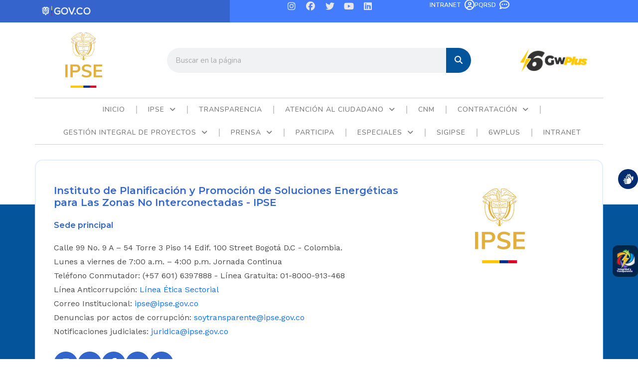

--- FILE ---
content_type: text/html; charset=UTF-8
request_url: https://ipse.gov.co/blog/ppt_viewer/5785/
body_size: 22805
content:
<!doctype html>
<html lang="es">
<head>
	<meta charset="UTF-8">
	<meta name="viewport" content="width=device-width, initial-scale=1">
	<link rel="profile" href="https://gmpg.org/xfn/11">
	<meta name='robots' content='index, follow, max-image-preview:large, max-snippet:-1, max-video-preview:-1' />

	<!-- This site is optimized with the Yoast SEO Premium plugin v25.3 (Yoast SEO v25.3.1) - https://yoast.com/wordpress/plugins/seo/ -->
	<title>Instituto de Planificación y Promoción de Soluciones Energéticas para Las Zonas No Interconectadas -IPSE</title>
	<meta property="og:locale" content="es_ES" />
	<meta property="og:type" content="article" />
	<meta property="og:site_name" content="Instituto de Planificación y Promoción de Soluciones Energéticas para Las Zonas No Interconectadas -IPSE" />
	<meta property="article:publisher" content="https://www.facebook.com/IPSEnergiaZNI/" />
	<meta name="twitter:card" content="summary_large_image" />
	<meta name="twitter:site" content="@IPSEnergiaZNI" />
	<script type="application/ld+json" class="yoast-schema-graph">{"@context":"https://schema.org","@graph":[{"@type":"WebSite","@id":"https://ipse.gov.co/#website","url":"https://ipse.gov.co/","name":"Instituto de Planificación y Promoción de Soluciones Energéticas para Las Zonas No Interconectadas -IPSE","description":"La energía del Cambio","publisher":{"@id":"https://ipse.gov.co/#organization"},"potentialAction":[{"@type":"SearchAction","target":{"@type":"EntryPoint","urlTemplate":"https://ipse.gov.co/?s={search_term_string}"},"query-input":{"@type":"PropertyValueSpecification","valueRequired":true,"valueName":"search_term_string"}}],"inLanguage":"es"},{"@type":"Organization","@id":"https://ipse.gov.co/#organization","name":"Instituto de Planificación y Promoción de Soluciones Energéticas para Las Zonas No Interconectadas -IPSE","url":"https://ipse.gov.co/","logo":{"@type":"ImageObject","inLanguage":"es","@id":"https://ipse.gov.co/#/schema/logo/image/","url":"https://ipse.gov.co/wp-content/uploads/2025/03/LOGO-IPSE-AVATAR.jpg","contentUrl":"https://ipse.gov.co/wp-content/uploads/2025/03/LOGO-IPSE-AVATAR.jpg","width":1080,"height":1080,"caption":"Instituto de Planificación y Promoción de Soluciones Energéticas para Las Zonas No Interconectadas -IPSE"},"image":{"@id":"https://ipse.gov.co/#/schema/logo/image/"},"sameAs":["https://www.facebook.com/IPSEnergiaZNI/","https://x.com/IPSEnergiaZNI","https://www.instagram.com/ipsenergiazni/"]}]}</script>
	<!-- / Yoast SEO Premium plugin. -->


<link rel="alternate" type="application/rss+xml" title="Instituto de Planificación y Promoción de Soluciones Energéticas para Las Zonas No Interconectadas -IPSE &raquo; Feed" href="https://ipse.gov.co/feed/" />
<link rel="alternate" type="application/rss+xml" title="Instituto de Planificación y Promoción de Soluciones Energéticas para Las Zonas No Interconectadas -IPSE &raquo; Feed de los comentarios" href="https://ipse.gov.co/comments/feed/" />
<script>
window._wpemojiSettings = {"baseUrl":"https:\/\/s.w.org\/images\/core\/emoji\/15.0.3\/72x72\/","ext":".png","svgUrl":"https:\/\/s.w.org\/images\/core\/emoji\/15.0.3\/svg\/","svgExt":".svg","source":{"concatemoji":"https:\/\/ipse.gov.co\/wp-includes\/js\/wp-emoji-release.min.js?ver=99a9fc3fe7ac11f31b3f2a025f793179"}};
/*! This file is auto-generated */
!function(i,n){var o,s,e;function c(e){try{var t={supportTests:e,timestamp:(new Date).valueOf()};sessionStorage.setItem(o,JSON.stringify(t))}catch(e){}}function p(e,t,n){e.clearRect(0,0,e.canvas.width,e.canvas.height),e.fillText(t,0,0);var t=new Uint32Array(e.getImageData(0,0,e.canvas.width,e.canvas.height).data),r=(e.clearRect(0,0,e.canvas.width,e.canvas.height),e.fillText(n,0,0),new Uint32Array(e.getImageData(0,0,e.canvas.width,e.canvas.height).data));return t.every(function(e,t){return e===r[t]})}function u(e,t,n){switch(t){case"flag":return n(e,"\ud83c\udff3\ufe0f\u200d\u26a7\ufe0f","\ud83c\udff3\ufe0f\u200b\u26a7\ufe0f")?!1:!n(e,"\ud83c\uddfa\ud83c\uddf3","\ud83c\uddfa\u200b\ud83c\uddf3")&&!n(e,"\ud83c\udff4\udb40\udc67\udb40\udc62\udb40\udc65\udb40\udc6e\udb40\udc67\udb40\udc7f","\ud83c\udff4\u200b\udb40\udc67\u200b\udb40\udc62\u200b\udb40\udc65\u200b\udb40\udc6e\u200b\udb40\udc67\u200b\udb40\udc7f");case"emoji":return!n(e,"\ud83d\udc26\u200d\u2b1b","\ud83d\udc26\u200b\u2b1b")}return!1}function f(e,t,n){var r="undefined"!=typeof WorkerGlobalScope&&self instanceof WorkerGlobalScope?new OffscreenCanvas(300,150):i.createElement("canvas"),a=r.getContext("2d",{willReadFrequently:!0}),o=(a.textBaseline="top",a.font="600 32px Arial",{});return e.forEach(function(e){o[e]=t(a,e,n)}),o}function t(e){var t=i.createElement("script");t.src=e,t.defer=!0,i.head.appendChild(t)}"undefined"!=typeof Promise&&(o="wpEmojiSettingsSupports",s=["flag","emoji"],n.supports={everything:!0,everythingExceptFlag:!0},e=new Promise(function(e){i.addEventListener("DOMContentLoaded",e,{once:!0})}),new Promise(function(t){var n=function(){try{var e=JSON.parse(sessionStorage.getItem(o));if("object"==typeof e&&"number"==typeof e.timestamp&&(new Date).valueOf()<e.timestamp+604800&&"object"==typeof e.supportTests)return e.supportTests}catch(e){}return null}();if(!n){if("undefined"!=typeof Worker&&"undefined"!=typeof OffscreenCanvas&&"undefined"!=typeof URL&&URL.createObjectURL&&"undefined"!=typeof Blob)try{var e="postMessage("+f.toString()+"("+[JSON.stringify(s),u.toString(),p.toString()].join(",")+"));",r=new Blob([e],{type:"text/javascript"}),a=new Worker(URL.createObjectURL(r),{name:"wpTestEmojiSupports"});return void(a.onmessage=function(e){c(n=e.data),a.terminate(),t(n)})}catch(e){}c(n=f(s,u,p))}t(n)}).then(function(e){for(var t in e)n.supports[t]=e[t],n.supports.everything=n.supports.everything&&n.supports[t],"flag"!==t&&(n.supports.everythingExceptFlag=n.supports.everythingExceptFlag&&n.supports[t]);n.supports.everythingExceptFlag=n.supports.everythingExceptFlag&&!n.supports.flag,n.DOMReady=!1,n.readyCallback=function(){n.DOMReady=!0}}).then(function(){return e}).then(function(){var e;n.supports.everything||(n.readyCallback(),(e=n.source||{}).concatemoji?t(e.concatemoji):e.wpemoji&&e.twemoji&&(t(e.twemoji),t(e.wpemoji)))}))}((window,document),window._wpemojiSettings);
</script>

<link rel='stylesheet' id='dashicons-css' href='https://ipse.gov.co/wp-includes/css/dashicons.min.css?ver=99a9fc3fe7ac11f31b3f2a025f793179' media='all' />
<link rel='stylesheet' id='elusive-css' href='https://ipse.gov.co/wp-content/plugins/menu-icons/vendor/codeinwp/icon-picker/css/types/elusive.min.css?ver=2.0' media='all' />
<link rel='stylesheet' id='menu-icon-font-awesome-css' href='https://ipse.gov.co/wp-content/plugins/menu-icons/css/fontawesome/css/all.min.css?ver=5.15.4' media='all' />
<link rel='stylesheet' id='foundation-icons-css' href='https://ipse.gov.co/wp-content/plugins/menu-icons/vendor/codeinwp/icon-picker/css/types/foundation-icons.min.css?ver=3.0' media='all' />
<link rel='stylesheet' id='genericons-css' href='https://ipse.gov.co/wp-content/plugins/menu-icons/vendor/codeinwp/icon-picker/css/types/genericons.min.css?ver=3.4' media='all' />
<link rel='stylesheet' id='menu-icons-extra-css' href='https://ipse.gov.co/wp-content/plugins/menu-icons/css/extra.min.css?ver=0.13.19' media='all' />
<link rel='stylesheet' id='premium-addons-css' href='https://ipse.gov.co/wp-content/plugins/premium-addons-for-elementor/assets/frontend/min-css/premium-addons.min.css?ver=4.11.46' media='all' />
<link rel='stylesheet' id='premium-pro-css' href='https://ipse.gov.co/wp-content/plugins/premium-addons-pro/assets/frontend/min-css/premium-addons.min.css?ver=2.9.34' media='all' />
<style id='wp-emoji-styles-inline-css'>

	img.wp-smiley, img.emoji {
		display: inline !important;
		border: none !important;
		box-shadow: none !important;
		height: 1em !important;
		width: 1em !important;
		margin: 0 0.07em !important;
		vertical-align: -0.1em !important;
		background: none !important;
		padding: 0 !important;
	}
</style>
<link rel='stylesheet' id='wp-block-library-css' href='https://ipse.gov.co/wp-includes/css/dist/block-library/style.min.css?ver=99a9fc3fe7ac11f31b3f2a025f793179' media='all' />
<style id='pdfemb-pdf-embedder-viewer-style-inline-css'>
.wp-block-pdfemb-pdf-embedder-viewer{max-width:none}

</style>
<style id='bpldl-document-library-style-inline-css'>
*{box-sizing:border-box}.bplDl-container{overflow:auto}.bplDl-container .bplDl-header{background:linear-gradient(90deg,#1e3a8a,#2563eb);box-shadow:0 2px 4px rgba(0,0,0,.1);padding:20px;transition:all .5s ease-in-out}.bplDl-container .bplDl-header .bplDl-title{color:#9acd32;margin:0}.bplDl-container .bplDl-header .bplDl-title:hover{color:#1e40af}.bplDl-container .bplDl-header .bplDl-subtitle{color:#dde7c8;margin:0}.bplDl-container .bplDl-header .bplDl-subtitle:hover{color:#26282e}.bplDl-container .bplDl-content{padding-top:20px}.bplDl-container .bplDl-content .bplDl-toolbar{background:#fff;border-radius:.5rem;display:flex;flex-wrap:wrap;gap:1rem;margin-bottom:2rem;padding:1.5rem}.bplDl-container .bplDl-content .bplDl-toolbar .bplDl-search{flex:1;position:relative}.bplDl-container .bplDl-content .bplDl-toolbar .bplDl-search .bplDl-search-icon{color:#9ca3af;height:1.25rem;left:.75rem;position:absolute;top:13px;width:1.25rem}.bplDl-container .bplDl-content .bplDl-toolbar .bplDl-search .bplDl-search-input{border:1px solid #d1d5db;border-radius:.5rem;height:46px;outline:none;padding:12px 40px;transition:border .2s ease;width:100%}.bplDl-container .bplDl-content .bplDl-toolbar .bplDl-search .bplDl-search-input:focus{border-color:#2563eb}.bplDl-container .bplDl-content .bplDl-toolbar .bplDl-select,.bplDl-container .bplDl-content .bplDl-toolbar .bplDl-select-sort{border:1px solid #d1d5db;border-radius:.5rem;outline:none;padding:.5rem 1rem;width:120px}.bplDl-container .bplDl-content .bplDl-toolbar .bplDl-upload-btn{align-items:center;background-color:#2563eb;border:none;border-radius:.5rem;color:#fff;cursor:pointer;display:flex;gap:.5rem;padding:.5rem 1.25rem;transition:background .2s ease}.bplDl-container .bplDl-content .bplDl-toolbar .bplDl-upload-btn:hover{background-color:#1e40af}.bplDl-container .bplDl-content .bplDl-empty{padding:20px 0;text-align:center}.bplDl-container .bplDl-content .bplDl-empty .bplDl-empty-icon{color:#d1d5db;height:4rem;margin:0 auto 1rem;width:4rem}.bplDl-container .bplDl-content .bplDl-empty .bplDl-empty-text{color:#6b7280;font-size:1.125rem}.bplDl-container .bplDl-content .bplDl-grid{box-sizing:border-box;display:grid;gap:1.5rem;grid-template-columns:repeat(3,minmax(0,1fr));overflow:hidden;width:inherit}.bplDl-container .bplDl-content .bplDl-grid .bplDl-card{background:#fff;border-radius:.5rem;box-shadow:0 2px 6px rgba(0,0,0,.05);box-sizing:border-box;display:flex;flex-direction:column;overflow:hidden;padding:20px;transition:all .5s ease-in-out}.bplDl-container .bplDl-content .bplDl-grid .bplDl-card .bplDl-card-top{align-items:flex-start;display:flex;justify-content:space-between}.bplDl-container .bplDl-content .bplDl-grid .bplDl-card .bplDl-card-top .bplDl-icon{height:2rem;width:2rem}.bplDl-container .bplDl-content .bplDl-grid .bplDl-card .bplDl-name{color:#1f2937;font-size:20px;font-weight:600;margin-bottom:.5rem;margin-top:15px;overflow:hidden;text-overflow:ellipsis;white-space:nowrap}.bplDl-container .bplDl-content .bplDl-grid .bplDl-card .bplDl-size{color:#6b7280;font-size:15px;margin:10px 0}.bplDl-container .bplDl-content .bplDl-grid .bplDl-card .bplDl-meta{align-items:center;color:#6b7280;display:flex;font-size:15px;margin-bottom:20px}.bplDl-container .bplDl-content .bplDl-grid .bplDl-card .bplDl-meta .bplDl-meta-icon{height:1rem;margin-right:.25rem;width:1rem}.bplDl-container .bplDl-content .bplDl-grid .bplDl-card .bplDl-actions{display:flex;flex-wrap:wrap;gap:15px;margin-top:auto}.bplDl-container .bplDl-content .bplDl-grid .bplDl-card .bplDl-actions .bplDl-btn{align-items:center;border:none;border-radius:.375rem;cursor:pointer;display:flex;flex:1;font-size:15px;gap:.25rem;justify-content:center;padding:5px;transition:background .2s ease}.bplDl-container .bplDl-content .bplDl-grid .bplDl-card .bplDl-actions .bplDl-btn.bplDl-view-btn{background:#f3f4f6;color:#374151}.bplDl-container .bplDl-content .bplDl-grid .bplDl-card .bplDl-actions .bplDl-btn.bplDl-download-btn{background:#dbeafe;color:#1e3a8a}.bplDl-container .bplDl-content .bplDl-grid .bplDl-card .bplDl-actions .bplDl-btn.bplDl-delete-btn{background:#fee2e2;color:#b91c1c}.bplDl-container .bplDl-content .bplDl-grid .bplDl-card .bplDl-actions .bplDl-btn:hover{filter:brightness(.95)}.bplDl-container .bplDl-content .bplDl-grid .bplDl-card:hover{box-shadow:0 4px 12px rgba(0,0,0,.1)}.bplDl-modal-overlay{align-items:center;background:rgba(0,0,0,.6);display:flex;height:100vh;justify-content:center;left:0;position:fixed;top:0;width:100vw;z-index:9999}.bplDl-modal-overlay .bplDl-modal{background:#fff;border-radius:12px;box-shadow:0 20px 60px rgba(0,0,0,.3);max-height:90vh;max-width:90vw;overflow:auto;padding:20px;position:relative;width:800px}.bplDl-modal-overlay .bplDl-modal .bplDl-modal-close{background:transparent;border:none;color:#333;cursor:pointer;font-size:20px;position:absolute;right:10px;top:10px}.bplDl-modal-overlay .bplDl-modal .bplDl-modal-body{align-items:center;display:flex;flex-direction:column;gap:1rem;justify-content:center;margin-top:20px}.bplDl-modal-overlay .bplDl-modal .bplDl-modal-body .bplDl-preview-iframe{border-radius:8px;box-shadow:0 5px 20px rgba(0,0,0,.15);height:600px;max-height:80vh;max-width:100%;width:100%}.bplDl-modal-overlay .bplDl-modal .bplDl-modal-body .bplDl-preview-video{border-radius:8px;box-shadow:0 5px 20px rgba(0,0,0,.15);height:auto;max-height:80vh;max-width:100%;width:100%}.bplDl-modal-overlay .bplDl-modal .bplDl-modal-body .bplDl-preview-image{max-height:-moz-fit-content;max-height:fit-content;max-width:100%}.bplDl-modal-overlay .bplDl-modal .bplDl-modal-body .bplDl-audio-wrapper{align-items:center;background:#f9fafb;border-radius:1rem;box-shadow:0 4px 12px rgba(0,0,0,.08);display:flex;flex-direction:column;gap:.75rem;padding:1rem;transition:all .3s ease}.bplDl-modal-overlay .bplDl-modal .bplDl-modal-body .bplDl-audio-wrapper .bplDl-audio-player{border-radius:.5rem;max-width:480px;outline:none;width:100%}.bplDl-modal-overlay .bplDl-modal .bplDl-modal-body .bplDl-audio-wrapper .bplDl-audio-title{color:#374151;font-size:1rem;font-weight:600;margin-top:.25rem;text-align:center}.bplDl-modal-overlay .bplDl-modal .bplDl-modal-body .bplDl-audio-wrapper:hover{background:#f3f4f6;box-shadow:0 6px 16px rgba(0,0,0,.12)}.bplDl-modal-overlay .bplDl-modal .bplDl-modal-body .bplDl-preview-unknown{text-align:center}.bplDl-modal-overlay .bplDl-modal .bplDl-modal-body .bplDl-preview-unknown .bplDl-download-link{background:#007bff;border-radius:6px;color:#fff;display:inline-block;font-weight:500;margin-top:10px;padding:8px 14px;text-decoration:none;transition:background .2s}.bplDl-modal-overlay .bplDl-modal .bplDl-modal-body .bplDl-preview-unknown .bplDl-download-link:hover{background:#0056b3}
@keyframes skeleton-loading{0%{background-color:#e0e0e0}50%{background-color:#f0f0f0}to{background-color:#e0e0e0}}.skeleton{animation:skeleton-loading 1.5s ease-in-out infinite}

</style>
<style id='classic-theme-styles-inline-css'>
/*! This file is auto-generated */
.wp-block-button__link{color:#fff;background-color:#32373c;border-radius:9999px;box-shadow:none;text-decoration:none;padding:calc(.667em + 2px) calc(1.333em + 2px);font-size:1.125em}.wp-block-file__button{background:#32373c;color:#fff;text-decoration:none}
</style>
<style id='global-styles-inline-css'>
:root{--wp--preset--aspect-ratio--square: 1;--wp--preset--aspect-ratio--4-3: 4/3;--wp--preset--aspect-ratio--3-4: 3/4;--wp--preset--aspect-ratio--3-2: 3/2;--wp--preset--aspect-ratio--2-3: 2/3;--wp--preset--aspect-ratio--16-9: 16/9;--wp--preset--aspect-ratio--9-16: 9/16;--wp--preset--color--black: #000000;--wp--preset--color--cyan-bluish-gray: #abb8c3;--wp--preset--color--white: #ffffff;--wp--preset--color--pale-pink: #f78da7;--wp--preset--color--vivid-red: #cf2e2e;--wp--preset--color--luminous-vivid-orange: #ff6900;--wp--preset--color--luminous-vivid-amber: #fcb900;--wp--preset--color--light-green-cyan: #7bdcb5;--wp--preset--color--vivid-green-cyan: #00d084;--wp--preset--color--pale-cyan-blue: #8ed1fc;--wp--preset--color--vivid-cyan-blue: #0693e3;--wp--preset--color--vivid-purple: #9b51e0;--wp--preset--gradient--vivid-cyan-blue-to-vivid-purple: linear-gradient(135deg,rgba(6,147,227,1) 0%,rgb(155,81,224) 100%);--wp--preset--gradient--light-green-cyan-to-vivid-green-cyan: linear-gradient(135deg,rgb(122,220,180) 0%,rgb(0,208,130) 100%);--wp--preset--gradient--luminous-vivid-amber-to-luminous-vivid-orange: linear-gradient(135deg,rgba(252,185,0,1) 0%,rgba(255,105,0,1) 100%);--wp--preset--gradient--luminous-vivid-orange-to-vivid-red: linear-gradient(135deg,rgba(255,105,0,1) 0%,rgb(207,46,46) 100%);--wp--preset--gradient--very-light-gray-to-cyan-bluish-gray: linear-gradient(135deg,rgb(238,238,238) 0%,rgb(169,184,195) 100%);--wp--preset--gradient--cool-to-warm-spectrum: linear-gradient(135deg,rgb(74,234,220) 0%,rgb(151,120,209) 20%,rgb(207,42,186) 40%,rgb(238,44,130) 60%,rgb(251,105,98) 80%,rgb(254,248,76) 100%);--wp--preset--gradient--blush-light-purple: linear-gradient(135deg,rgb(255,206,236) 0%,rgb(152,150,240) 100%);--wp--preset--gradient--blush-bordeaux: linear-gradient(135deg,rgb(254,205,165) 0%,rgb(254,45,45) 50%,rgb(107,0,62) 100%);--wp--preset--gradient--luminous-dusk: linear-gradient(135deg,rgb(255,203,112) 0%,rgb(199,81,192) 50%,rgb(65,88,208) 100%);--wp--preset--gradient--pale-ocean: linear-gradient(135deg,rgb(255,245,203) 0%,rgb(182,227,212) 50%,rgb(51,167,181) 100%);--wp--preset--gradient--electric-grass: linear-gradient(135deg,rgb(202,248,128) 0%,rgb(113,206,126) 100%);--wp--preset--gradient--midnight: linear-gradient(135deg,rgb(2,3,129) 0%,rgb(40,116,252) 100%);--wp--preset--font-size--small: 13px;--wp--preset--font-size--medium: 20px;--wp--preset--font-size--large: 36px;--wp--preset--font-size--x-large: 42px;--wp--preset--spacing--20: 0.44rem;--wp--preset--spacing--30: 0.67rem;--wp--preset--spacing--40: 1rem;--wp--preset--spacing--50: 1.5rem;--wp--preset--spacing--60: 2.25rem;--wp--preset--spacing--70: 3.38rem;--wp--preset--spacing--80: 5.06rem;--wp--preset--shadow--natural: 6px 6px 9px rgba(0, 0, 0, 0.2);--wp--preset--shadow--deep: 12px 12px 50px rgba(0, 0, 0, 0.4);--wp--preset--shadow--sharp: 6px 6px 0px rgba(0, 0, 0, 0.2);--wp--preset--shadow--outlined: 6px 6px 0px -3px rgba(255, 255, 255, 1), 6px 6px rgba(0, 0, 0, 1);--wp--preset--shadow--crisp: 6px 6px 0px rgba(0, 0, 0, 1);}:where(.is-layout-flex){gap: 0.5em;}:where(.is-layout-grid){gap: 0.5em;}body .is-layout-flex{display: flex;}.is-layout-flex{flex-wrap: wrap;align-items: center;}.is-layout-flex > :is(*, div){margin: 0;}body .is-layout-grid{display: grid;}.is-layout-grid > :is(*, div){margin: 0;}:where(.wp-block-columns.is-layout-flex){gap: 2em;}:where(.wp-block-columns.is-layout-grid){gap: 2em;}:where(.wp-block-post-template.is-layout-flex){gap: 1.25em;}:where(.wp-block-post-template.is-layout-grid){gap: 1.25em;}.has-black-color{color: var(--wp--preset--color--black) !important;}.has-cyan-bluish-gray-color{color: var(--wp--preset--color--cyan-bluish-gray) !important;}.has-white-color{color: var(--wp--preset--color--white) !important;}.has-pale-pink-color{color: var(--wp--preset--color--pale-pink) !important;}.has-vivid-red-color{color: var(--wp--preset--color--vivid-red) !important;}.has-luminous-vivid-orange-color{color: var(--wp--preset--color--luminous-vivid-orange) !important;}.has-luminous-vivid-amber-color{color: var(--wp--preset--color--luminous-vivid-amber) !important;}.has-light-green-cyan-color{color: var(--wp--preset--color--light-green-cyan) !important;}.has-vivid-green-cyan-color{color: var(--wp--preset--color--vivid-green-cyan) !important;}.has-pale-cyan-blue-color{color: var(--wp--preset--color--pale-cyan-blue) !important;}.has-vivid-cyan-blue-color{color: var(--wp--preset--color--vivid-cyan-blue) !important;}.has-vivid-purple-color{color: var(--wp--preset--color--vivid-purple) !important;}.has-black-background-color{background-color: var(--wp--preset--color--black) !important;}.has-cyan-bluish-gray-background-color{background-color: var(--wp--preset--color--cyan-bluish-gray) !important;}.has-white-background-color{background-color: var(--wp--preset--color--white) !important;}.has-pale-pink-background-color{background-color: var(--wp--preset--color--pale-pink) !important;}.has-vivid-red-background-color{background-color: var(--wp--preset--color--vivid-red) !important;}.has-luminous-vivid-orange-background-color{background-color: var(--wp--preset--color--luminous-vivid-orange) !important;}.has-luminous-vivid-amber-background-color{background-color: var(--wp--preset--color--luminous-vivid-amber) !important;}.has-light-green-cyan-background-color{background-color: var(--wp--preset--color--light-green-cyan) !important;}.has-vivid-green-cyan-background-color{background-color: var(--wp--preset--color--vivid-green-cyan) !important;}.has-pale-cyan-blue-background-color{background-color: var(--wp--preset--color--pale-cyan-blue) !important;}.has-vivid-cyan-blue-background-color{background-color: var(--wp--preset--color--vivid-cyan-blue) !important;}.has-vivid-purple-background-color{background-color: var(--wp--preset--color--vivid-purple) !important;}.has-black-border-color{border-color: var(--wp--preset--color--black) !important;}.has-cyan-bluish-gray-border-color{border-color: var(--wp--preset--color--cyan-bluish-gray) !important;}.has-white-border-color{border-color: var(--wp--preset--color--white) !important;}.has-pale-pink-border-color{border-color: var(--wp--preset--color--pale-pink) !important;}.has-vivid-red-border-color{border-color: var(--wp--preset--color--vivid-red) !important;}.has-luminous-vivid-orange-border-color{border-color: var(--wp--preset--color--luminous-vivid-orange) !important;}.has-luminous-vivid-amber-border-color{border-color: var(--wp--preset--color--luminous-vivid-amber) !important;}.has-light-green-cyan-border-color{border-color: var(--wp--preset--color--light-green-cyan) !important;}.has-vivid-green-cyan-border-color{border-color: var(--wp--preset--color--vivid-green-cyan) !important;}.has-pale-cyan-blue-border-color{border-color: var(--wp--preset--color--pale-cyan-blue) !important;}.has-vivid-cyan-blue-border-color{border-color: var(--wp--preset--color--vivid-cyan-blue) !important;}.has-vivid-purple-border-color{border-color: var(--wp--preset--color--vivid-purple) !important;}.has-vivid-cyan-blue-to-vivid-purple-gradient-background{background: var(--wp--preset--gradient--vivid-cyan-blue-to-vivid-purple) !important;}.has-light-green-cyan-to-vivid-green-cyan-gradient-background{background: var(--wp--preset--gradient--light-green-cyan-to-vivid-green-cyan) !important;}.has-luminous-vivid-amber-to-luminous-vivid-orange-gradient-background{background: var(--wp--preset--gradient--luminous-vivid-amber-to-luminous-vivid-orange) !important;}.has-luminous-vivid-orange-to-vivid-red-gradient-background{background: var(--wp--preset--gradient--luminous-vivid-orange-to-vivid-red) !important;}.has-very-light-gray-to-cyan-bluish-gray-gradient-background{background: var(--wp--preset--gradient--very-light-gray-to-cyan-bluish-gray) !important;}.has-cool-to-warm-spectrum-gradient-background{background: var(--wp--preset--gradient--cool-to-warm-spectrum) !important;}.has-blush-light-purple-gradient-background{background: var(--wp--preset--gradient--blush-light-purple) !important;}.has-blush-bordeaux-gradient-background{background: var(--wp--preset--gradient--blush-bordeaux) !important;}.has-luminous-dusk-gradient-background{background: var(--wp--preset--gradient--luminous-dusk) !important;}.has-pale-ocean-gradient-background{background: var(--wp--preset--gradient--pale-ocean) !important;}.has-electric-grass-gradient-background{background: var(--wp--preset--gradient--electric-grass) !important;}.has-midnight-gradient-background{background: var(--wp--preset--gradient--midnight) !important;}.has-small-font-size{font-size: var(--wp--preset--font-size--small) !important;}.has-medium-font-size{font-size: var(--wp--preset--font-size--medium) !important;}.has-large-font-size{font-size: var(--wp--preset--font-size--large) !important;}.has-x-large-font-size{font-size: var(--wp--preset--font-size--x-large) !important;}
:where(.wp-block-post-template.is-layout-flex){gap: 1.25em;}:where(.wp-block-post-template.is-layout-grid){gap: 1.25em;}
:where(.wp-block-columns.is-layout-flex){gap: 2em;}:where(.wp-block-columns.is-layout-grid){gap: 2em;}
:root :where(.wp-block-pullquote){font-size: 1.5em;line-height: 1.6;}
</style>
<link rel='stylesheet' id='wpsm_ac-font-awesome-front-css' href='https://ipse.gov.co/wp-content/plugins/responsive-accordion-and-collapse/css/font-awesome/css/font-awesome.min.css?ver=99a9fc3fe7ac11f31b3f2a025f793179' media='all' />
<link rel='stylesheet' id='wpsm_ac_bootstrap-front-css' href='https://ipse.gov.co/wp-content/plugins/responsive-accordion-and-collapse/css/bootstrap-front.css?ver=99a9fc3fe7ac11f31b3f2a025f793179' media='all' />
<link rel='stylesheet' id='wpfm-frontend-font-awesome-css' href='https://ipse.gov.co/wp-content/plugins/wp-floating-menu/css/font-awesome/font-awesome.min.css?ver=99a9fc3fe7ac11f31b3f2a025f793179' media='all' />
<link rel='stylesheet' id='wpfm-frontend-genericons-css-css' href='https://ipse.gov.co/wp-content/plugins/wp-floating-menu/css/genericons.css?ver=99a9fc3fe7ac11f31b3f2a025f793179' media='all' />
<link rel='stylesheet' id='wpfm-frontend-css-css' href='https://ipse.gov.co/wp-content/plugins/wp-floating-menu/css/front-end.css?ver=99a9fc3fe7ac11f31b3f2a025f793179' media='all' />
<link rel='stylesheet' id='wpfm-frontend-vesper-icons-css-css' href='https://ipse.gov.co/wp-content/plugins/wp-floating-menu/css/vesper-icons.css?ver=99a9fc3fe7ac11f31b3f2a025f793179' media='all' />
<link rel='stylesheet' id='wp-show-posts-css' href='https://ipse.gov.co/wp-content/plugins/wp-show-posts/css/wp-show-posts-min.css?ver=1.1.6' media='all' />
<link rel='stylesheet' id='SFSImainCss-css' href='https://ipse.gov.co/wp-content/plugins/ultimate-social-media-icons/css/sfsi-style.css?ver=2.9.5' media='all' />
<link rel='stylesheet' id='ppv-public-css' href='https://ipse.gov.co/wp-content/plugins/document-emberdder/build/public.css?ver=2.0.1' media='all' />
<link rel='stylesheet' id='megamenu-css' href='https://ipse.gov.co/wp-content/uploads/maxmegamenu/style.css?ver=f2763b' media='all' />
<link rel='stylesheet' id='hello-elementor-css' href='https://ipse.gov.co/wp-content/themes/hello-elementor/style.min.css?ver=2.8.1' media='all' />
<link rel='stylesheet' id='hello-elementor-theme-style-css' href='https://ipse.gov.co/wp-content/themes/hello-elementor/theme.min.css?ver=2.8.1' media='all' />
<link rel='stylesheet' id='elementor-frontend-css' href='https://ipse.gov.co/wp-content/plugins/elementor/assets/css/frontend.min.css?ver=3.27.7' media='all' />
<link rel='stylesheet' id='elementor-post-13853-css' href='https://ipse.gov.co/wp-content/uploads/elementor/css/post-13853.css?ver=1742697371' media='all' />
<link rel='stylesheet' id='elementor-icons-css' href='https://ipse.gov.co/wp-content/plugins/elementor/assets/lib/eicons/css/elementor-icons.min.css?ver=5.35.0' media='all' />
<link rel='stylesheet' id='elementor-pro-css' href='https://ipse.gov.co/wp-content/plugins/pro-elements/assets/css/frontend.min.css?ver=3.12.3' media='all' />
<link rel='stylesheet' id='elementor-post-15086-css' href='https://ipse.gov.co/wp-content/uploads/elementor/css/post-15086.css?ver=1758766350' media='all' />
<link rel='stylesheet' id='elementor-post-15027-css' href='https://ipse.gov.co/wp-content/uploads/elementor/css/post-15027.css?ver=1760719946' media='all' />
<link rel='stylesheet' id='my-calendar-lists-css' href='https://ipse.gov.co/wp-content/plugins/my-calendar/css/list-presets.css?ver=3.6.16' media='all' />
<link rel='stylesheet' id='my-calendar-reset-css' href='https://ipse.gov.co/wp-content/plugins/my-calendar/css/reset.css?ver=3.6.16' media='all' />
<link rel='stylesheet' id='my-calendar-style-css' href='https://ipse.gov.co/wp-content/plugins/my-calendar/styles/refresh.css?ver=3.6.16-refresh-css' media='all' />
<style id='my-calendar-style-inline-css'>

/* Styles by My Calendar - Joe Dolson https://www.joedolson.com/ */

.my-calendar-modal .event-title svg { background-color: #ffffcc; padding: 3px; }
.mc-main .mc_general .event-title, .mc-main .mc_general .event-title a { background: #ffffcc !important; color: #000000 !important; }
.mc-main .mc_general .event-title button { background: #ffffcc !important; color: #000000 !important; }
.mc-main .mc_general .event-title a:hover, .mc-main .mc_general .event-title a:focus { background: #ffffff !important;}
.mc-main .mc_general .event-title button:hover, .mc-main .mc_general .event-title button:focus { background: #ffffff !important;}
.mc-main, .mc-event, .my-calendar-modal, .my-calendar-modal-overlay, .mc-event-list {--primary-dark: #313233; --primary-light: #fff; --secondary-light: #fff; --secondary-dark: #000; --highlight-dark: #666; --highlight-light: #efefef; --close-button: #b32d2e; --search-highlight-bg: #f5e6ab; --navbar-background: transparent; --nav-button-bg: #fff; --nav-button-color: #313233; --nav-button-border: #313233; --nav-input-border: #313233; --nav-input-background: #fff; --nav-input-color: #313233; --grid-cell-border: #0000001f; --grid-header-border: #313233; --grid-header-color: #313233; --grid-weekend-color: #313233; --grid-header-bg: transparent; --grid-weekend-bg: transparent; --grid-cell-background: transparent; --current-day-border: #313233; --current-day-color: #313233; --current-day-bg: transparent; --date-has-events-bg: #313233; --date-has-events-color: #f6f7f7; --calendar-heading: clamp( 1.125rem, 24px, 2.5rem ); --event-title: clamp( 1.25rem, 24px, 2.5rem ); --grid-date: 16px; --grid-date-heading: clamp( .75rem, 16px, 1.5rem ); --modal-title: 1.5rem; --navigation-controls: clamp( .75rem, 16px, 1.5rem ); --card-heading: 1.125rem; --list-date: 1.25rem; --author-card: clamp( .75rem, 14px, 1.5rem); --single-event-title: clamp( 1.25rem, 24px, 2.5rem ); --mini-time-text: clamp( .75rem, 14px 1.25rem ); --list-event-date: 1.25rem; --list-event-title: 1.2rem; --grid-max-width: 1260px; --list-preset-border-color: #000000; --list-preset-stripe-background: rgba( 0,0,0,.04 ); --list-preset-date-badge-background: #000; --list-preset-date-badge-color: #fff; --list-preset-background: transparent; --category-mc_general: #ffffcc; }
</style>
<link rel='stylesheet' id='rtbs-css' href='https://ipse.gov.co/wp-content/plugins/responsive-tabs/inc/css/rtbs_style.min.css?ver=4.0.11' media='all' />
<link rel='stylesheet' id='google-fonts-1-css' href='https://fonts.googleapis.com/css?family=Roboto%3A100%2C100italic%2C200%2C200italic%2C300%2C300italic%2C400%2C400italic%2C500%2C500italic%2C600%2C600italic%2C700%2C700italic%2C800%2C800italic%2C900%2C900italic%7CRoboto+Slab%3A100%2C100italic%2C200%2C200italic%2C300%2C300italic%2C400%2C400italic%2C500%2C500italic%2C600%2C600italic%2C700%2C700italic%2C800%2C800italic%2C900%2C900italic%7CNunito+Sans%3A100%2C100italic%2C200%2C200italic%2C300%2C300italic%2C400%2C400italic%2C500%2C500italic%2C600%2C600italic%2C700%2C700italic%2C800%2C800italic%2C900%2C900italic%7CNunito%3A100%2C100italic%2C200%2C200italic%2C300%2C300italic%2C400%2C400italic%2C500%2C500italic%2C600%2C600italic%2C700%2C700italic%2C800%2C800italic%2C900%2C900italic&#038;display=swap&#038;ver=99a9fc3fe7ac11f31b3f2a025f793179' media='all' />
<link rel='stylesheet' id='elementor-icons-shared-0-css' href='https://ipse.gov.co/wp-content/plugins/elementor/assets/lib/font-awesome/css/fontawesome.min.css?ver=5.15.3' media='all' />
<link rel='stylesheet' id='elementor-icons-fa-brands-css' href='https://ipse.gov.co/wp-content/plugins/elementor/assets/lib/font-awesome/css/brands.min.css?ver=5.15.3' media='all' />
<link rel='stylesheet' id='elementor-icons-fa-regular-css' href='https://ipse.gov.co/wp-content/plugins/elementor/assets/lib/font-awesome/css/regular.min.css?ver=5.15.3' media='all' />
<link rel='stylesheet' id='elementor-icons-fa-solid-css' href='https://ipse.gov.co/wp-content/plugins/elementor/assets/lib/font-awesome/css/solid.min.css?ver=5.15.3' media='all' />
<link rel='stylesheet' id='wpfm-google-fonts-css' href='//fonts.googleapis.com/css?family=Roboto%3A100italic%2C100%2C300italic%2C300%2C400italic%2C400%2C500italic%2C500%2C700italic%2C700%2C900italic%2C900&#038;ver=99a9fc3fe7ac11f31b3f2a025f793179' media='all' />
<link rel="preconnect" href="https://fonts.gstatic.com/" crossorigin><!--n2css--><!--n2js--><script src="https://ipse.gov.co/wp-includes/js/jquery/jquery.min.js?ver=3.7.1" id="jquery-core-js"></script>
<script src="https://ipse.gov.co/wp-includes/js/jquery/jquery-migrate.min.js?ver=3.4.1" id="jquery-migrate-js"></script>
<script src="https://ipse.gov.co/wp-content/plugins/miniorange-login-openid/includes/js/mo_openid_jquery.cookie.min.js?ver=99a9fc3fe7ac11f31b3f2a025f793179" id="js-cookie-script-js"></script>
<script src="https://ipse.gov.co/wp-content/plugins/miniorange-login-openid/includes/js/mo-openid-social_login.js?ver=99a9fc3fe7ac11f31b3f2a025f793179" id="mo-social-login-script-js"></script>
<script src="https://ipse.gov.co/wp-includes/js/tinymce/tinymce.min.js?ver=49110-20201110" id="wp-tinymce-root-js"></script>
<script src="https://ipse.gov.co/wp-includes/js/tinymce/plugins/compat3x/plugin.min.js?ver=49110-20201110" id="wp-tinymce-js"></script>
<script src="https://ipse.gov.co/wp-content/plugins/wp-floating-menu/js/frontend.js?ver=1.4.6" id="wpfm-frontend-js-js"></script>
<script src="https://ipse.gov.co/wp-content/plugins/wpo365-login/apps/dist/pintra-redirect.js?ver=38.0" id="pintraredirectjs-js" async></script>
<script src="https://ipse.gov.co/wp-content/plugins/document-emberdder/build/public.js?ver=2.0.1" id="ppv-public-js"></script>
<script id="ai-js-js-extra">
var MyAjax = {"ajaxurl":"https:\/\/ipse.gov.co\/wp-admin\/admin-ajax.php","security":"9fc74cfdae"};
</script>
<script src="https://ipse.gov.co/wp-content/plugins/advanced-iframe/js/ai.min.js?ver=572447" id="ai-js-js"></script>
<script src="https://ipse.gov.co/wp-content/plugins/responsive-tabs/inc/js/rtbs.min.js?ver=4.0.11" id="rtbs-js"></script>
<link rel="https://api.w.org/" href="https://ipse.gov.co/wp-json/" /><link rel="alternate" title="JSON" type="application/json" href="https://ipse.gov.co/wp-json/wp/v2/ppt_viewer/5785" /><link rel="EditURI" type="application/rsd+xml" title="RSD" href="https://ipse.gov.co/xmlrpc.php?rsd" />

<link rel="alternate" title="oEmbed (JSON)" type="application/json+oembed" href="https://ipse.gov.co/wp-json/oembed/1.0/embed?url=https%3A%2F%2Fipse.gov.co%2Fblog%2Fppt_viewer%2F5785%2F" />
<link rel="alternate" title="oEmbed (XML)" type="text/xml+oembed" href="https://ipse.gov.co/wp-json/oembed/1.0/embed?url=https%3A%2F%2Fipse.gov.co%2Fblog%2Fppt_viewer%2F5785%2F&#038;format=xml" />
<meta name="follow.[base64]" content="Zlda8WEDL5yDg6rfbx9p"/><meta name="generator" content="Elementor 3.27.7; features: additional_custom_breakpoints; settings: css_print_method-external, google_font-enabled, font_display-swap">
<!-- Google tag (gtag.js) -->
<script async src="https://www.googletagmanager.com/gtag/js?id=G-Z4R880CELG"></script>
<script>
  window.dataLayer = window.dataLayer || [];
  function gtag(){dataLayer.push(arguments);}
  gtag('js', new Date());

  gtag('config', 'G-Z4R880CELG');
</script>
<style>.recentcomments a{display:inline !important;padding:0 !important;margin:0 !important;}</style><link rel="preconnect" href="//code.tidio.co">			<style>
				.e-con.e-parent:nth-of-type(n+4):not(.e-lazyloaded):not(.e-no-lazyload),
				.e-con.e-parent:nth-of-type(n+4):not(.e-lazyloaded):not(.e-no-lazyload) * {
					background-image: none !important;
				}
				@media screen and (max-height: 1024px) {
					.e-con.e-parent:nth-of-type(n+3):not(.e-lazyloaded):not(.e-no-lazyload),
					.e-con.e-parent:nth-of-type(n+3):not(.e-lazyloaded):not(.e-no-lazyload) * {
						background-image: none !important;
					}
				}
				@media screen and (max-height: 640px) {
					.e-con.e-parent:nth-of-type(n+2):not(.e-lazyloaded):not(.e-no-lazyload),
					.e-con.e-parent:nth-of-type(n+2):not(.e-lazyloaded):not(.e-no-lazyload) * {
						background-image: none !important;
					}
				}
			</style>
			<link rel="icon" href="https://ipse.gov.co/wp-content/uploads/2025/03/cropped-LOGO-IPSE-AVATAR-32x32.jpg" sizes="32x32" />
<link rel="icon" href="https://ipse.gov.co/wp-content/uploads/2025/03/cropped-LOGO-IPSE-AVATAR-192x192.jpg" sizes="192x192" />
<link rel="apple-touch-icon" href="https://ipse.gov.co/wp-content/uploads/2025/03/cropped-LOGO-IPSE-AVATAR-180x180.jpg" />
<meta name="msapplication-TileImage" content="https://ipse.gov.co/wp-content/uploads/2025/03/cropped-LOGO-IPSE-AVATAR-270x270.jpg" />
		<style id="wp-custom-css">
			/***Elimina el título del home-page***/
.post-9714 > .page-header > .entry-title{
	display: none!important;
}		</style>
		<style type="text/css">/** Mega Menu CSS: fs **/</style>
</head>
<body class="ppt_viewer-template-default single single-ppt_viewer postid-5785 sfsi_actvite_theme_default mega-menu-menu-1 mega-menu-max-mega-menu-1 elementor-default elementor-kit-13853 modula-best-grid-gallery">


<a class="skip-link screen-reader-text" href="#content">Ir al contenido</a>

		<footer data-elementor-type="header" data-elementor-id="15086" class="elementor elementor-15086 elementor-location-header">
					<div class="elementor-section-wrap">
						<div class="elementor-element elementor-element-c156f19 e-con-full e-flex e-con e-parent" data-id="c156f19" data-element_type="container" data-settings="{&quot;background_background&quot;:&quot;classic&quot;}">
		<div class="elementor-element elementor-element-1ad838a e-con-full e-flex e-con e-child" data-id="1ad838a" data-element_type="container">
				<div class="elementor-element elementor-element-bbefa6d elementor-widget__width-initial elementor-widget elementor-widget-image" data-id="bbefa6d" data-element_type="widget" data-widget_type="image.default">
				<div class="elementor-widget-container">
												<figure class="wp-caption">
											<a href="https://www.gov.co/" target="_blank">
							<img width="148" height="32" src="https://ipse.gov.co/wp-content/uploads/2023/12/Logo-Govco.png" class="elementor-animation-grow attachment-large size-large wp-image-15083" alt="" />								</a>
											<figcaption class="widget-image-caption wp-caption-text"></figcaption>
										</figure>
									</div>
				</div>
				</div>
		<div class="elementor-element elementor-element-5d3bb70 e-con-full e-flex e-con e-child" data-id="5d3bb70" data-element_type="container" data-settings="{&quot;background_background&quot;:&quot;classic&quot;}">
				<div class="elementor-element elementor-element-39bac1b e-grid-align-mobile-left elementor-widget__width-initial elementor-shape-rounded elementor-grid-0 e-grid-align-center elementor-widget elementor-widget-social-icons" data-id="39bac1b" data-element_type="widget" data-widget_type="social-icons.default">
				<div class="elementor-widget-container">
							<div class="elementor-social-icons-wrapper elementor-grid">
							<span class="elementor-grid-item">
					<a class="elementor-icon elementor-social-icon elementor-social-icon-instagram elementor-animation-grow elementor-repeater-item-51fea4c" href="https://www.instagram.com/ipsenergiazni/" target="_blank">
						<span class="elementor-screen-only">Instagram</span>
						<i class="fab fa-instagram"></i>					</a>
				</span>
							<span class="elementor-grid-item">
					<a class="elementor-icon elementor-social-icon elementor-social-icon-facebook elementor-animation-grow elementor-repeater-item-596c802" href="https://www.facebook.com/IPSEnergiaZNI/" target="_blank">
						<span class="elementor-screen-only">Facebook</span>
						<i class="fab fa-facebook"></i>					</a>
				</span>
							<span class="elementor-grid-item">
					<a class="elementor-icon elementor-social-icon elementor-social-icon-twitter elementor-animation-grow elementor-repeater-item-366440a" href="https://twitter.com/IPSEnergiaZNI" target="_blank">
						<span class="elementor-screen-only">Twitter</span>
						<i class="fab fa-twitter"></i>					</a>
				</span>
							<span class="elementor-grid-item">
					<a class="elementor-icon elementor-social-icon elementor-social-icon-youtube elementor-animation-grow elementor-repeater-item-3e83a8a" href="https://www.youtube.com/channel/UCStqs-TrfoM9pIkINfu0TjQ" target="_blank">
						<span class="elementor-screen-only">Youtube</span>
						<i class="fab fa-youtube"></i>					</a>
				</span>
							<span class="elementor-grid-item">
					<a class="elementor-icon elementor-social-icon elementor-social-icon-linkedin elementor-animation-grow elementor-repeater-item-46b70cd" href="https://co.linkedin.com/company/ipse-zni" target="_blank">
						<span class="elementor-screen-only">Linkedin</span>
						<i class="fab fa-linkedin"></i>					</a>
				</span>
					</div>
						</div>
				</div>
				<div class="elementor-element elementor-element-6bf8431 elementor-position-right elementor-vertical-align-middle elementor-view-default elementor-mobile-position-top elementor-widget elementor-widget-icon-box" data-id="6bf8431" data-element_type="widget" data-widget_type="icon-box.default">
				<div class="elementor-widget-container">
							<div class="elementor-icon-box-wrapper">

						<div class="elementor-icon-box-icon">
				<a href="https://ipse.gov.co/intranet/wp-login.php" target="_blank" class="elementor-icon elementor-animation-shrink" tabindex="-1" aria-label="Intranet">
				<i aria-hidden="true" class="far fa-user-circle"></i>				</a>
			</div>
			
						<div class="elementor-icon-box-content">

									<h3 class="elementor-icon-box-title">
						<a href="https://ipse.gov.co/intranet/wp-login.php" target="_blank" >
							Intranet						</a>
					</h3>
				
				
			</div>
			
		</div>
						</div>
				</div>
				<div class="elementor-element elementor-element-4d8f621 elementor-position-right elementor-vertical-align-middle elementor-view-default elementor-mobile-position-top elementor-widget elementor-widget-icon-box" data-id="4d8f621" data-element_type="widget" data-widget_type="icon-box.default">
				<div class="elementor-widget-container">
							<div class="elementor-icon-box-wrapper">

						<div class="elementor-icon-box-icon">
				<a href="https://controldoc.ipse.gov.co/PQRSD" target="_blank" class="elementor-icon elementor-animation-shrink" tabindex="-1" aria-label="PQRSD">
				<i aria-hidden="true" class="far fa-comment-dots"></i>				</a>
			</div>
			
						<div class="elementor-icon-box-content">

									<h3 class="elementor-icon-box-title">
						<a href="https://controldoc.ipse.gov.co/PQRSD" target="_blank" >
							PQRSD						</a>
					</h3>
				
				
			</div>
			
		</div>
						</div>
				</div>
				</div>
				</div>
				<section class="elementor-section elementor-top-section elementor-element elementor-element-7e839267 elementor-section-full_width elementor-section-content-middle elementor-section-height-default elementor-section-height-default" data-id="7e839267" data-element_type="section" data-settings="{&quot;background_background&quot;:&quot;classic&quot;}">
						<div class="elementor-container elementor-column-gap-default">
					<div class="elementor-column elementor-col-33 elementor-top-column elementor-element elementor-element-5ab25564" data-id="5ab25564" data-element_type="column">
			<div class="elementor-widget-wrap elementor-element-populated">
						<div class="elementor-element elementor-element-1b5f1696 elementor-widget elementor-widget-image" data-id="1b5f1696" data-element_type="widget" data-widget_type="image.default">
				<div class="elementor-widget-container">
																<a href="https://ipse.gov.co">
							<img width="200" height="299" src="https://ipse.gov.co/wp-content/uploads/2023/12/LOGO-IPSE-2024.webp" class="attachment-large size-large wp-image-15875" alt="" />								</a>
															</div>
				</div>
					</div>
		</div>
				<div class="elementor-column elementor-col-33 elementor-top-column elementor-element elementor-element-37373046" data-id="37373046" data-element_type="column">
			<div class="elementor-widget-wrap elementor-element-populated">
						<div class="elementor-element elementor-element-215bb9 elementor-search-form--skin-classic elementor-search-form--button-type-icon elementor-search-form--icon-search elementor-widget elementor-widget-search-form" data-id="215bb9" data-element_type="widget" data-settings="{&quot;skin&quot;:&quot;classic&quot;}" data-widget_type="search-form.default">
				<div class="elementor-widget-container">
							<form class="elementor-search-form" role="search" action="https://ipse.gov.co" method="get">
									<div class="elementor-search-form__container">
								<input placeholder="Buscar en la página" class="elementor-search-form__input" type="search" name="s" title="Search" value="">
													<button class="elementor-search-form__submit" type="submit" title="Search" aria-label="Search">
													<i aria-hidden="true" class="fas fa-search"></i>							<span class="elementor-screen-only">Search</span>
											</button>
											</div>
		</form>
						</div>
				</div>
					</div>
		</div>
				<div class="elementor-column elementor-col-33 elementor-top-column elementor-element elementor-element-5f85f6a0" data-id="5f85f6a0" data-element_type="column">
			<div class="elementor-widget-wrap elementor-element-populated">
						<div class="elementor-element elementor-element-94cd8d6 elementor-widget elementor-widget-image" data-id="94cd8d6" data-element_type="widget" data-widget_type="image.default">
				<div class="elementor-widget-container">
																<a href="https://www.upme.gov.co/simec/plan-6gw/" target="_blank">
							<img width="303" height="100" src="https://ipse.gov.co/wp-content/uploads/2023/12/logo-6wplus.png" class="elementor-animation-grow attachment-large size-large wp-image-21607" alt="" />								</a>
															</div>
				</div>
					</div>
		</div>
					</div>
		</section>
				<section class="elementor-section elementor-top-section elementor-element elementor-element-28ed074c elementor-reverse-tablet elementor-reverse-mobile elementor-section-boxed elementor-section-height-default elementor-section-height-default" data-id="28ed074c" data-element_type="section" data-settings="{&quot;background_background&quot;:&quot;classic&quot;}">
						<div class="elementor-container elementor-column-gap-default">
					<nav class="elementor-column elementor-col-100 elementor-top-column elementor-element elementor-element-51fb3f89" data-id="51fb3f89" data-element_type="column" data-settings="{&quot;background_background&quot;:&quot;classic&quot;}">
			<div class="elementor-widget-wrap elementor-element-populated">
						<div class="elementor-element elementor-element-149f6d26 elementor-nav-menu__align-center elementor-nav-menu--dropdown-mobile elementor-widget__width-initial elementor-nav-menu__text-align-aside elementor-nav-menu--toggle elementor-nav-menu--burger elementor-widget elementor-widget-nav-menu" data-id="149f6d26" data-element_type="widget" data-settings="{&quot;submenu_icon&quot;:{&quot;value&quot;:&quot;&lt;i class=\&quot;fas fa-angle-down\&quot;&gt;&lt;\/i&gt;&quot;,&quot;library&quot;:&quot;fa-solid&quot;},&quot;layout&quot;:&quot;horizontal&quot;,&quot;toggle&quot;:&quot;burger&quot;}" data-widget_type="nav-menu.default">
				<div class="elementor-widget-container">
								<nav class="elementor-nav-menu--main elementor-nav-menu__container elementor-nav-menu--layout-horizontal e--pointer-background e--animation-fade">
				<ul id="menu-1-149f6d26" class="elementor-nav-menu"><li class="menu-item menu-item-type-custom menu-item-object-custom menu-item-home menu-item-22004"><a href="https://ipse.gov.co/" class="elementor-item">Inicio</a></li>
<li class="menu-item menu-item-type-custom menu-item-object-custom menu-item-has-children menu-item-22080"><a href="https://ipse.gov.co/mapa-del-sitio/ipse/" class="elementor-item">IPSE</a>
<ul class="sub-menu elementor-nav-menu--dropdown">
	<li class="menu-item menu-item-type-custom menu-item-object-custom menu-item-22005"><a href="https://ipse.gov.co/control-interno/" class="elementor-sub-item">Control interno</a></li>
	<li class="menu-item menu-item-type-custom menu-item-object-custom menu-item-has-children menu-item-22006"><a href="https://ipse.gov.co/direccionamiento-estrategico/" class="elementor-sub-item">Direccionamiento estrategico</a>
	<ul class="sub-menu elementor-nav-menu--dropdown">
		<li class="menu-item menu-item-type-custom menu-item-object-custom menu-item-22081"><a href="https://ipse.gov.co/mapa-del-sitio/ipse/direccionamiento-estrategico/quienes-somo-mision-vision/" class="elementor-sub-item">Quienes somos, misión, visión</a></li>
		<li class="menu-item menu-item-type-custom menu-item-object-custom menu-item-22007"><a href="https://ipse.gov.co/objetivos-y-funciones/" class="elementor-sub-item">Funciones y deberes</a></li>
		<li class="menu-item menu-item-type-custom menu-item-object-custom menu-item-22008"><a href="https://ipse.gov.co/procesos-y-procedimientos/" class="elementor-sub-item">Procesos y procedimientos</a></li>
		<li class="menu-item menu-item-type-custom menu-item-object-custom menu-item-22009"><a href="https://ipse.gov.co/directorio-de-entidades/" class="elementor-sub-item">Directorios entidades</a></li>
		<li class="menu-item menu-item-type-custom menu-item-object-custom menu-item-22010"><a href="https://ipse.gov.co/asociaciones-y-agremiaciones/" class="elementor-sub-item">Asociaciones y agremaciones</a></li>
		<li class="menu-item menu-item-type-custom menu-item-object-custom menu-item-has-children menu-item-22011"><a href="https://ipse.gov.co/organigrama-ipse/" class="elementor-sub-item">Organigrama IPSE</a>
		<ul class="sub-menu elementor-nav-menu--dropdown">
			<li class="menu-item menu-item-type-custom menu-item-object-custom menu-item-22012"><a href="https://ipse.gov.co/director-general-ipse/" class="elementor-sub-item">Director general</a></li>
			<li class="menu-item menu-item-type-custom menu-item-object-custom menu-item-22013"><a href="https://ipse.gov.co/subdirectores-ipse/" class="elementor-sub-item">Subdirectores</a></li>
			<li class="menu-item menu-item-type-custom menu-item-object-custom menu-item-22014"><a href="https://ipse.gov.co/secretaria-general/" class="elementor-sub-item">Secretaria General</a></li>
		</ul>
</li>
		<li class="menu-item menu-item-type-custom menu-item-object-custom menu-item-22015"><a href="https://ipse.gov.co/wp-content/uploads/2024/08/VALORES.pdf" class="elementor-sub-item">Valores</a></li>
		<li class="menu-item menu-item-type-custom menu-item-object-custom menu-item-22016"><a href="https://ipse.gov.co/codigo-de-integridad/" class="elementor-sub-item">Codigo de integridad</a></li>
	</ul>
</li>
	<li class="menu-item menu-item-type-custom menu-item-object-custom menu-item-22017"><a href="https://ipse.gov.co/directorio-ipse/" class="elementor-sub-item">Directorio IPSE</a></li>
	<li class="menu-item menu-item-type-custom menu-item-object-custom menu-item-22018"><a href="https://ipse.gov.co/mapa-del-sito/ipse/nuestra-historia/" class="elementor-sub-item">Historia IPSE</a></li>
	<li class="menu-item menu-item-type-custom menu-item-object-custom menu-item-22019"><a href="https://ipse.gov.co/international-cooperation/" class="elementor-sub-item">Cooperación Internacional</a></li>
	<li class="menu-item menu-item-type-custom menu-item-object-custom menu-item-22020"><a href="https://ipse.gov.co/planeacion/" class="elementor-sub-item">Planeación institucional</a></li>
</ul>
</li>
<li class="menu-item menu-item-type-custom menu-item-object-custom menu-item-22021"><a href="https://ipse.gov.co/transparencia-ipse/" class="elementor-item">Transparencia</a></li>
<li class="menu-item menu-item-type-custom menu-item-object-custom menu-item-has-children menu-item-22022"><a href="https://ipse.gov.co/ipse-scucha-atencion-al-ciudadano/" class="elementor-item">Atención al ciudadano</a>
<ul class="sub-menu elementor-nav-menu--dropdown">
	<li class="menu-item menu-item-type-custom menu-item-object-custom menu-item-22023"><a href="https://ipse.gov.co/canales-atencion-al-ciudadano/" class="elementor-sub-item">Canales de atención al ciudadano</a></li>
	<li class="menu-item menu-item-type-custom menu-item-object-custom menu-item-22024"><a href="https://ipse.gov.co/solicitud-de-proyectos-energeticos-ante-el-ipse/" class="elementor-sub-item">Cuentanos tu necesidad energética</a></li>
	<li class="menu-item menu-item-type-custom menu-item-object-custom menu-item-22025"><a target="_blank" rel="noopener" href="https://controldoc.ipse.gov.co/PQRSD" class="elementor-sub-item">PQRSD</a></li>
	<li class="menu-item menu-item-type-custom menu-item-object-custom menu-item-22026"><a href="https://ipse.gov.co/mapa-del-sito/tramites-y-servicios/" class="elementor-sub-item">Tramites y Servicios</a></li>
	<li class="menu-item menu-item-type-custom menu-item-object-custom menu-item-22027"><a href="https://ipse.gov.co/denuncias-por-corrupcion/" class="elementor-sub-item">Denuncias posibles actos de corrupción</a></li>
	<li class="menu-item menu-item-type-custom menu-item-object-custom menu-item-22028"><a href="https://ipse.gov.co/notificaciones-judiciales/" class="elementor-sub-item">Notificaciones Judiciales</a></li>
	<li class="menu-item menu-item-type-custom menu-item-object-custom menu-item-22029"><a href="https://ipse.gov.co/mapa-del-sito/ipse-scucha-atencion-al-ciudadano/notificaciones-administrativas/" class="elementor-sub-item">Notificaciones Administrativas</a></li>
	<li class="menu-item menu-item-type-custom menu-item-object-custom menu-item-22030"><a href="https://ipse.gov.co/notificaciones-disciplinarias/" class="elementor-sub-item">Notificaciones disciplinarias</a></li>
	<li class="menu-item menu-item-type-custom menu-item-object-custom menu-item-22031"><a href="https://ipse.gov.co/defensa-judicial/" class="elementor-sub-item">Defensa Judicial</a></li>
	<li class="menu-item menu-item-type-custom menu-item-object-custom menu-item-22032"><a href="https://ipse.gov.co/politicas-de-cumplimiento/" class="elementor-sub-item">Politicas de privacidad y condiciones de uso</a></li>
	<li class="menu-item menu-item-type-custom menu-item-object-custom menu-item-22033"><a href="https://ipse.gov.co/datos-abiertos/" class="elementor-sub-item">Datos Abiertos</a></li>
	<li class="menu-item menu-item-type-custom menu-item-object-custom menu-item-22034"><a href="https://ipse.gov.co/participacion/" class="elementor-sub-item">Participación Ciudadana</a></li>
	<li class="menu-item menu-item-type-custom menu-item-object-custom menu-item-22035"><a href="https://ipse.gov.co/mapa-del-sito/ipse-scucha-atencion-al-ciudadano/informes-pqrsd/" class="elementor-sub-item">Informes PQRSD</a></li>
	<li class="menu-item menu-item-type-custom menu-item-object-custom menu-item-22036"><a href="https://ipse.gov.co/mapa-del-sito/ipse-scucha-atencion-al-ciudadano/seguimiento-pqrsd/" class="elementor-sub-item">Seguimiento PQRSD</a></li>
	<li class="menu-item menu-item-type-custom menu-item-object-custom menu-item-22037"><a href="https://ipse.gov.co/foros-faq/" class="elementor-sub-item">Foros FAQ</a></li>
	<li class="menu-item menu-item-type-custom menu-item-object-custom menu-item-22038"><a href="https://ipse.gov.co/mapa-del-sito/ipse-scucha-atencion-al-ciudadano/carta-de-trato-digno/" class="elementor-sub-item">Carta de trato digno ciudadanos</a></li>
	<li class="menu-item menu-item-type-custom menu-item-object-custom menu-item-22039"><a href="https://ipse.gov.co/mapa-del-sito/ipse-scucha-atencion-al-ciudadano/portafolio-servicios/" class="elementor-sub-item">Portafolio de Servicios</a></li>
</ul>
</li>
<li class="menu-item menu-item-type-custom menu-item-object-custom menu-item-22040"><a href="https://ipse.gov.co/cnm/" class="elementor-item">CNM</a></li>
<li class="menu-item menu-item-type-custom menu-item-object-custom menu-item-has-children menu-item-22041"><a href="https://ipse.gov.co/contrataciones-ipse/" class="elementor-item">Contratación</a>
<ul class="sub-menu elementor-nav-menu--dropdown">
	<li class="menu-item menu-item-type-custom menu-item-object-custom menu-item-22042"><a href="https://ipse.gov.co/mapa-del-sitio/contrataciones-ipse/ejecucion-de-contratos/" class="elementor-sub-item">Ejecución de Contratos</a></li>
	<li class="menu-item menu-item-type-custom menu-item-object-custom menu-item-22043"><a href="https://ipse.gov.co/plan-anual-de-adquisiciones/" class="elementor-sub-item">Plan Anual de adquisiciones</a></li>
	<li class="menu-item menu-item-type-custom menu-item-object-custom menu-item-22044"><a href="https://ipse.gov.co/documentos_contratacion/documentos/2024/IPSE-CO-M03_MANUAL-CONTRATACION_V8_.pdf" class="elementor-sub-item">Manual de Contratación</a></li>
	<li class="menu-item menu-item-type-custom menu-item-object-custom menu-item-has-children menu-item-22045"><a href="https://ipse.gov.co/convocatorias-publicas/" class="elementor-sub-item">Convocatorias publicas</a>
	<ul class="sub-menu elementor-nav-menu--dropdown">
		<li class="menu-item menu-item-type-custom menu-item-object-custom menu-item-22046"><a href="https://ipse.gov.co/concursos-de-meritos/" class="elementor-sub-item">Concuso de méritos</a></li>
		<li class="menu-item menu-item-type-custom menu-item-object-custom menu-item-22047"><a href="https://ipse.gov.co/seleccion-abreviada/" class="elementor-sub-item">Selección Abreviada</a></li>
		<li class="menu-item menu-item-type-custom menu-item-object-custom menu-item-22048"><a href="https://ipse.gov.co/licitaciones-publicas/" class="elementor-sub-item">Licitaciones Públicas</a></li>
		<li class="menu-item menu-item-type-custom menu-item-object-custom menu-item-22049"><a href="https://ipse.gov.co/minimas-cuantias/" class="elementor-sub-item">Mínimas Cuantías</a></li>
	</ul>
</li>
</ul>
</li>
<li class="menu-item menu-item-type-custom menu-item-object-custom menu-item-has-children menu-item-22051"><a href="#" class="elementor-item elementor-item-anchor">Gestión integral de Proyectos</a>
<ul class="sub-menu elementor-nav-menu--dropdown">
	<li class="menu-item menu-item-type-custom menu-item-object-custom menu-item-has-children menu-item-22050"><a href="https://ipse.gov.co/guia-practica-de-estructuracion-de-proyectos/" class="elementor-sub-item">Guia Practica de esctructuración de proyectos</a>
	<ul class="sub-menu elementor-nav-menu--dropdown">
		<li class="menu-item menu-item-type-custom menu-item-object-custom menu-item-22052"><a href="https://ipse.gov.co/mapa-del-sitio/tramites-y-servicios/requisitos-formatos-y-guias-ipse/" class="elementor-sub-item">Requisitos, formatos y guías.</a></li>
	</ul>
</li>
	<li class="menu-item menu-item-type-custom menu-item-object-custom menu-item-22053"><a href="https://ipse.gov.co/mapa-del-sito/tramites-y-servicios/" class="elementor-sub-item">Herramientas para la presentación de Proyectos</a></li>
	<li class="menu-item menu-item-type-custom menu-item-object-custom menu-item-has-children menu-item-22054"><a href="https://ipse.gov.co/proyectos-ipse/" class="elementor-sub-item">Proyectos</a>
	<ul class="sub-menu elementor-nav-menu--dropdown">
		<li class="menu-item menu-item-type-custom menu-item-object-custom menu-item-22055"><a href="https://ipse.gov.co/listado-proyectos/" class="elementor-sub-item">Listado de Proyectos</a></li>
		<li class="menu-item menu-item-type-custom menu-item-object-custom menu-item-22056"><a href="https://ipse.gov.co/mapa-del-sito/transparencia-ipse/planeacion/programas-y-proyectos-en-ejecucion/" class="elementor-sub-item">Programas y proyección de Inversión</a></li>
	</ul>
</li>
	<li class="menu-item menu-item-type-custom menu-item-object-custom menu-item-has-children menu-item-22057"><a href="#" class="elementor-sub-item elementor-item-anchor">IPSE APP</a>
	<ul class="sub-menu elementor-nav-menu--dropdown">
		<li class="menu-item menu-item-type-custom menu-item-object-custom menu-item-22058"><a href="https://web.ipse.gov.co/" class="elementor-sub-item">Ingrese aqui</a></li>
		<li class="menu-item menu-item-type-custom menu-item-object-custom menu-item-22059"><a href="https://play.google.com/store/apps/details?id=ipse.app.encznicinco" class="elementor-sub-item">Descargue aqui</a></li>
	</ul>
</li>
</ul>
</li>
<li class="menu-item menu-item-type-custom menu-item-object-custom menu-item-has-children menu-item-22060"><a href="https://ipse.gov.co/mapa-del-sito/prensa-ipse/" class="elementor-item">Prensa</a>
<ul class="sub-menu elementor-nav-menu--dropdown">
	<li class="menu-item menu-item-type-custom menu-item-object-custom menu-item-22061"><a href="https://ipse.gov.co/noticias-ipse/" class="elementor-sub-item">Noticias</a></li>
	<li class="menu-item menu-item-type-custom menu-item-object-custom menu-item-22062"><a href="https://ipse.gov.co/mapa-del-sitio/prensa-ipse/columna-del-director/" class="elementor-sub-item">Columna del director</a></li>
	<li class="menu-item menu-item-type-custom menu-item-object-custom menu-item-22063"><a href="https://ipse.gov.co/mapa-del-sitio/prensa-ipse/documentos-de-investigacion/" class="elementor-sub-item">Documentos de investigación</a></li>
	<li class="menu-item menu-item-type-custom menu-item-object-custom menu-item-22064"><a href="https://ipse.gov.co/historias-ipse/" class="elementor-sub-item">Historias Comunidades</a></li>
	<li class="menu-item menu-item-type-custom menu-item-object-custom menu-item-22065"><a href="https://ipse.gov.co/documento_intranet/documento/manuales_intranet/MANUAL%20DE%20IDENTIDAD%20VISUAL%20IPSE%20%2B%20MANUAL%20PRESIDENCIA01.pdf" class="elementor-sub-item">Manual de imágen</a></li>
	<li class="menu-item menu-item-type-custom menu-item-object-custom menu-item-22066"><a href="https://ipse.gov.co/publicaciones/" class="elementor-sub-item">Publicaciones</a></li>
	<li class="menu-item menu-item-type-custom menu-item-object-custom menu-item-22067"><a href="https://ipse.gov.co/presentacion-oficial-ipse/" class="elementor-sub-item">Presentación Oficial IPSE</a></li>
</ul>
</li>
<li class="menu-item menu-item-type-custom menu-item-object-custom menu-item-22068"><a href="https://ipse.gov.co/participa/" class="elementor-item">Participa</a></li>
<li class="menu-item menu-item-type-custom menu-item-object-custom menu-item-has-children menu-item-22069"><a href="#" class="elementor-item elementor-item-anchor">Especiales</a>
<ul class="sub-menu elementor-nav-menu--dropdown">
	<li class="menu-item menu-item-type-post_type menu-item-object-page menu-item-23220"><a href="https://ipse.gov.co/isla-grande/" class="elementor-sub-item">Especial Isla Grande</a></li>
	<li class="menu-item menu-item-type-post_type menu-item-object-page menu-item-22769"><a href="https://ipse.gov.co/especial-entregas-zona-norte/" class="elementor-sub-item">Especial Magdalena, Cesar y Antioquia</a></li>
	<li class="menu-item menu-item-type-custom menu-item-object-custom menu-item-22070"><a href="https://ipse.gov.co/avances-comunidades-energeticas-en-la-guajira/" class="elementor-sub-item">Especial La Guajira</a></li>
	<li class="menu-item menu-item-type-custom menu-item-object-custom menu-item-22071"><a href="https://ipse.gov.co/valle-del-cauca/" class="elementor-sub-item">Especial Valle del cauca</a></li>
	<li class="menu-item menu-item-type-custom menu-item-object-custom menu-item-22072"><a href="https://ipse.gov.co/transferencia-del-conocimiento/" class="elementor-sub-item">Innovación Energética</a></li>
	<li class="menu-item menu-item-type-custom menu-item-object-custom menu-item-22073"><a href="https://ipse.gov.co/guardianes/" class="elementor-sub-item">Guardianes de la Energía Solar</a></li>
	<li class="menu-item menu-item-type-custom menu-item-object-custom menu-item-22074"><a href="https://ipse.gov.co/mujeres-energeticas/" class="elementor-sub-item">Mujeres Energéticas</a></li>
	<li class="menu-item menu-item-type-custom menu-item-object-custom menu-item-22075"><a href="https://ipse.gov.co/home_ninos/" class="elementor-sub-item">Portal Infantil</a></li>
	<li class="menu-item menu-item-type-custom menu-item-object-custom menu-item-22076"><a href="https://ipse.gov.co/transicion-energetica-justa/" class="elementor-sub-item">Transición Energética Justa</a></li>
</ul>
</li>
<li class="menu-item menu-item-type-custom menu-item-object-custom menu-item-22077"><a href="https://ipse.gov.co/sigipse/" class="elementor-item">SIGIPSE</a></li>
<li class="menu-item menu-item-type-custom menu-item-object-custom menu-item-22078"><a href="https://www.upme.gov.co/simec/plan-6gw/" class="elementor-item">6WPLus</a></li>
<li class="menu-item menu-item-type-custom menu-item-object-custom menu-item-22079"><a href="https://ipse.gov.co/intranet/wp-login.php" class="elementor-item">Intranet</a></li>
</ul>			</nav>
					<div class="elementor-menu-toggle" role="button" tabindex="0" aria-label="Menu Toggle" aria-expanded="false">
			<i aria-hidden="true" role="presentation" class="elementor-menu-toggle__icon--open fas fa-bars"></i><i aria-hidden="true" role="presentation" class="elementor-menu-toggle__icon--close eicon-close"></i>			<span class="elementor-screen-only">Menu</span>
		</div>
					<nav class="elementor-nav-menu--dropdown elementor-nav-menu__container" aria-hidden="true">
				<ul id="menu-2-149f6d26" class="elementor-nav-menu"><li class="menu-item menu-item-type-custom menu-item-object-custom menu-item-home menu-item-22004"><a href="https://ipse.gov.co/" class="elementor-item" tabindex="-1">Inicio</a></li>
<li class="menu-item menu-item-type-custom menu-item-object-custom menu-item-has-children menu-item-22080"><a href="https://ipse.gov.co/mapa-del-sitio/ipse/" class="elementor-item" tabindex="-1">IPSE</a>
<ul class="sub-menu elementor-nav-menu--dropdown">
	<li class="menu-item menu-item-type-custom menu-item-object-custom menu-item-22005"><a href="https://ipse.gov.co/control-interno/" class="elementor-sub-item" tabindex="-1">Control interno</a></li>
	<li class="menu-item menu-item-type-custom menu-item-object-custom menu-item-has-children menu-item-22006"><a href="https://ipse.gov.co/direccionamiento-estrategico/" class="elementor-sub-item" tabindex="-1">Direccionamiento estrategico</a>
	<ul class="sub-menu elementor-nav-menu--dropdown">
		<li class="menu-item menu-item-type-custom menu-item-object-custom menu-item-22081"><a href="https://ipse.gov.co/mapa-del-sitio/ipse/direccionamiento-estrategico/quienes-somo-mision-vision/" class="elementor-sub-item" tabindex="-1">Quienes somos, misión, visión</a></li>
		<li class="menu-item menu-item-type-custom menu-item-object-custom menu-item-22007"><a href="https://ipse.gov.co/objetivos-y-funciones/" class="elementor-sub-item" tabindex="-1">Funciones y deberes</a></li>
		<li class="menu-item menu-item-type-custom menu-item-object-custom menu-item-22008"><a href="https://ipse.gov.co/procesos-y-procedimientos/" class="elementor-sub-item" tabindex="-1">Procesos y procedimientos</a></li>
		<li class="menu-item menu-item-type-custom menu-item-object-custom menu-item-22009"><a href="https://ipse.gov.co/directorio-de-entidades/" class="elementor-sub-item" tabindex="-1">Directorios entidades</a></li>
		<li class="menu-item menu-item-type-custom menu-item-object-custom menu-item-22010"><a href="https://ipse.gov.co/asociaciones-y-agremiaciones/" class="elementor-sub-item" tabindex="-1">Asociaciones y agremaciones</a></li>
		<li class="menu-item menu-item-type-custom menu-item-object-custom menu-item-has-children menu-item-22011"><a href="https://ipse.gov.co/organigrama-ipse/" class="elementor-sub-item" tabindex="-1">Organigrama IPSE</a>
		<ul class="sub-menu elementor-nav-menu--dropdown">
			<li class="menu-item menu-item-type-custom menu-item-object-custom menu-item-22012"><a href="https://ipse.gov.co/director-general-ipse/" class="elementor-sub-item" tabindex="-1">Director general</a></li>
			<li class="menu-item menu-item-type-custom menu-item-object-custom menu-item-22013"><a href="https://ipse.gov.co/subdirectores-ipse/" class="elementor-sub-item" tabindex="-1">Subdirectores</a></li>
			<li class="menu-item menu-item-type-custom menu-item-object-custom menu-item-22014"><a href="https://ipse.gov.co/secretaria-general/" class="elementor-sub-item" tabindex="-1">Secretaria General</a></li>
		</ul>
</li>
		<li class="menu-item menu-item-type-custom menu-item-object-custom menu-item-22015"><a href="https://ipse.gov.co/wp-content/uploads/2024/08/VALORES.pdf" class="elementor-sub-item" tabindex="-1">Valores</a></li>
		<li class="menu-item menu-item-type-custom menu-item-object-custom menu-item-22016"><a href="https://ipse.gov.co/codigo-de-integridad/" class="elementor-sub-item" tabindex="-1">Codigo de integridad</a></li>
	</ul>
</li>
	<li class="menu-item menu-item-type-custom menu-item-object-custom menu-item-22017"><a href="https://ipse.gov.co/directorio-ipse/" class="elementor-sub-item" tabindex="-1">Directorio IPSE</a></li>
	<li class="menu-item menu-item-type-custom menu-item-object-custom menu-item-22018"><a href="https://ipse.gov.co/mapa-del-sito/ipse/nuestra-historia/" class="elementor-sub-item" tabindex="-1">Historia IPSE</a></li>
	<li class="menu-item menu-item-type-custom menu-item-object-custom menu-item-22019"><a href="https://ipse.gov.co/international-cooperation/" class="elementor-sub-item" tabindex="-1">Cooperación Internacional</a></li>
	<li class="menu-item menu-item-type-custom menu-item-object-custom menu-item-22020"><a href="https://ipse.gov.co/planeacion/" class="elementor-sub-item" tabindex="-1">Planeación institucional</a></li>
</ul>
</li>
<li class="menu-item menu-item-type-custom menu-item-object-custom menu-item-22021"><a href="https://ipse.gov.co/transparencia-ipse/" class="elementor-item" tabindex="-1">Transparencia</a></li>
<li class="menu-item menu-item-type-custom menu-item-object-custom menu-item-has-children menu-item-22022"><a href="https://ipse.gov.co/ipse-scucha-atencion-al-ciudadano/" class="elementor-item" tabindex="-1">Atención al ciudadano</a>
<ul class="sub-menu elementor-nav-menu--dropdown">
	<li class="menu-item menu-item-type-custom menu-item-object-custom menu-item-22023"><a href="https://ipse.gov.co/canales-atencion-al-ciudadano/" class="elementor-sub-item" tabindex="-1">Canales de atención al ciudadano</a></li>
	<li class="menu-item menu-item-type-custom menu-item-object-custom menu-item-22024"><a href="https://ipse.gov.co/solicitud-de-proyectos-energeticos-ante-el-ipse/" class="elementor-sub-item" tabindex="-1">Cuentanos tu necesidad energética</a></li>
	<li class="menu-item menu-item-type-custom menu-item-object-custom menu-item-22025"><a target="_blank" rel="noopener" href="https://controldoc.ipse.gov.co/PQRSD" class="elementor-sub-item" tabindex="-1">PQRSD</a></li>
	<li class="menu-item menu-item-type-custom menu-item-object-custom menu-item-22026"><a href="https://ipse.gov.co/mapa-del-sito/tramites-y-servicios/" class="elementor-sub-item" tabindex="-1">Tramites y Servicios</a></li>
	<li class="menu-item menu-item-type-custom menu-item-object-custom menu-item-22027"><a href="https://ipse.gov.co/denuncias-por-corrupcion/" class="elementor-sub-item" tabindex="-1">Denuncias posibles actos de corrupción</a></li>
	<li class="menu-item menu-item-type-custom menu-item-object-custom menu-item-22028"><a href="https://ipse.gov.co/notificaciones-judiciales/" class="elementor-sub-item" tabindex="-1">Notificaciones Judiciales</a></li>
	<li class="menu-item menu-item-type-custom menu-item-object-custom menu-item-22029"><a href="https://ipse.gov.co/mapa-del-sito/ipse-scucha-atencion-al-ciudadano/notificaciones-administrativas/" class="elementor-sub-item" tabindex="-1">Notificaciones Administrativas</a></li>
	<li class="menu-item menu-item-type-custom menu-item-object-custom menu-item-22030"><a href="https://ipse.gov.co/notificaciones-disciplinarias/" class="elementor-sub-item" tabindex="-1">Notificaciones disciplinarias</a></li>
	<li class="menu-item menu-item-type-custom menu-item-object-custom menu-item-22031"><a href="https://ipse.gov.co/defensa-judicial/" class="elementor-sub-item" tabindex="-1">Defensa Judicial</a></li>
	<li class="menu-item menu-item-type-custom menu-item-object-custom menu-item-22032"><a href="https://ipse.gov.co/politicas-de-cumplimiento/" class="elementor-sub-item" tabindex="-1">Politicas de privacidad y condiciones de uso</a></li>
	<li class="menu-item menu-item-type-custom menu-item-object-custom menu-item-22033"><a href="https://ipse.gov.co/datos-abiertos/" class="elementor-sub-item" tabindex="-1">Datos Abiertos</a></li>
	<li class="menu-item menu-item-type-custom menu-item-object-custom menu-item-22034"><a href="https://ipse.gov.co/participacion/" class="elementor-sub-item" tabindex="-1">Participación Ciudadana</a></li>
	<li class="menu-item menu-item-type-custom menu-item-object-custom menu-item-22035"><a href="https://ipse.gov.co/mapa-del-sito/ipse-scucha-atencion-al-ciudadano/informes-pqrsd/" class="elementor-sub-item" tabindex="-1">Informes PQRSD</a></li>
	<li class="menu-item menu-item-type-custom menu-item-object-custom menu-item-22036"><a href="https://ipse.gov.co/mapa-del-sito/ipse-scucha-atencion-al-ciudadano/seguimiento-pqrsd/" class="elementor-sub-item" tabindex="-1">Seguimiento PQRSD</a></li>
	<li class="menu-item menu-item-type-custom menu-item-object-custom menu-item-22037"><a href="https://ipse.gov.co/foros-faq/" class="elementor-sub-item" tabindex="-1">Foros FAQ</a></li>
	<li class="menu-item menu-item-type-custom menu-item-object-custom menu-item-22038"><a href="https://ipse.gov.co/mapa-del-sito/ipse-scucha-atencion-al-ciudadano/carta-de-trato-digno/" class="elementor-sub-item" tabindex="-1">Carta de trato digno ciudadanos</a></li>
	<li class="menu-item menu-item-type-custom menu-item-object-custom menu-item-22039"><a href="https://ipse.gov.co/mapa-del-sito/ipse-scucha-atencion-al-ciudadano/portafolio-servicios/" class="elementor-sub-item" tabindex="-1">Portafolio de Servicios</a></li>
</ul>
</li>
<li class="menu-item menu-item-type-custom menu-item-object-custom menu-item-22040"><a href="https://ipse.gov.co/cnm/" class="elementor-item" tabindex="-1">CNM</a></li>
<li class="menu-item menu-item-type-custom menu-item-object-custom menu-item-has-children menu-item-22041"><a href="https://ipse.gov.co/contrataciones-ipse/" class="elementor-item" tabindex="-1">Contratación</a>
<ul class="sub-menu elementor-nav-menu--dropdown">
	<li class="menu-item menu-item-type-custom menu-item-object-custom menu-item-22042"><a href="https://ipse.gov.co/mapa-del-sitio/contrataciones-ipse/ejecucion-de-contratos/" class="elementor-sub-item" tabindex="-1">Ejecución de Contratos</a></li>
	<li class="menu-item menu-item-type-custom menu-item-object-custom menu-item-22043"><a href="https://ipse.gov.co/plan-anual-de-adquisiciones/" class="elementor-sub-item" tabindex="-1">Plan Anual de adquisiciones</a></li>
	<li class="menu-item menu-item-type-custom menu-item-object-custom menu-item-22044"><a href="https://ipse.gov.co/documentos_contratacion/documentos/2024/IPSE-CO-M03_MANUAL-CONTRATACION_V8_.pdf" class="elementor-sub-item" tabindex="-1">Manual de Contratación</a></li>
	<li class="menu-item menu-item-type-custom menu-item-object-custom menu-item-has-children menu-item-22045"><a href="https://ipse.gov.co/convocatorias-publicas/" class="elementor-sub-item" tabindex="-1">Convocatorias publicas</a>
	<ul class="sub-menu elementor-nav-menu--dropdown">
		<li class="menu-item menu-item-type-custom menu-item-object-custom menu-item-22046"><a href="https://ipse.gov.co/concursos-de-meritos/" class="elementor-sub-item" tabindex="-1">Concuso de méritos</a></li>
		<li class="menu-item menu-item-type-custom menu-item-object-custom menu-item-22047"><a href="https://ipse.gov.co/seleccion-abreviada/" class="elementor-sub-item" tabindex="-1">Selección Abreviada</a></li>
		<li class="menu-item menu-item-type-custom menu-item-object-custom menu-item-22048"><a href="https://ipse.gov.co/licitaciones-publicas/" class="elementor-sub-item" tabindex="-1">Licitaciones Públicas</a></li>
		<li class="menu-item menu-item-type-custom menu-item-object-custom menu-item-22049"><a href="https://ipse.gov.co/minimas-cuantias/" class="elementor-sub-item" tabindex="-1">Mínimas Cuantías</a></li>
	</ul>
</li>
</ul>
</li>
<li class="menu-item menu-item-type-custom menu-item-object-custom menu-item-has-children menu-item-22051"><a href="#" class="elementor-item elementor-item-anchor" tabindex="-1">Gestión integral de Proyectos</a>
<ul class="sub-menu elementor-nav-menu--dropdown">
	<li class="menu-item menu-item-type-custom menu-item-object-custom menu-item-has-children menu-item-22050"><a href="https://ipse.gov.co/guia-practica-de-estructuracion-de-proyectos/" class="elementor-sub-item" tabindex="-1">Guia Practica de esctructuración de proyectos</a>
	<ul class="sub-menu elementor-nav-menu--dropdown">
		<li class="menu-item menu-item-type-custom menu-item-object-custom menu-item-22052"><a href="https://ipse.gov.co/mapa-del-sitio/tramites-y-servicios/requisitos-formatos-y-guias-ipse/" class="elementor-sub-item" tabindex="-1">Requisitos, formatos y guías.</a></li>
	</ul>
</li>
	<li class="menu-item menu-item-type-custom menu-item-object-custom menu-item-22053"><a href="https://ipse.gov.co/mapa-del-sito/tramites-y-servicios/" class="elementor-sub-item" tabindex="-1">Herramientas para la presentación de Proyectos</a></li>
	<li class="menu-item menu-item-type-custom menu-item-object-custom menu-item-has-children menu-item-22054"><a href="https://ipse.gov.co/proyectos-ipse/" class="elementor-sub-item" tabindex="-1">Proyectos</a>
	<ul class="sub-menu elementor-nav-menu--dropdown">
		<li class="menu-item menu-item-type-custom menu-item-object-custom menu-item-22055"><a href="https://ipse.gov.co/listado-proyectos/" class="elementor-sub-item" tabindex="-1">Listado de Proyectos</a></li>
		<li class="menu-item menu-item-type-custom menu-item-object-custom menu-item-22056"><a href="https://ipse.gov.co/mapa-del-sito/transparencia-ipse/planeacion/programas-y-proyectos-en-ejecucion/" class="elementor-sub-item" tabindex="-1">Programas y proyección de Inversión</a></li>
	</ul>
</li>
	<li class="menu-item menu-item-type-custom menu-item-object-custom menu-item-has-children menu-item-22057"><a href="#" class="elementor-sub-item elementor-item-anchor" tabindex="-1">IPSE APP</a>
	<ul class="sub-menu elementor-nav-menu--dropdown">
		<li class="menu-item menu-item-type-custom menu-item-object-custom menu-item-22058"><a href="https://web.ipse.gov.co/" class="elementor-sub-item" tabindex="-1">Ingrese aqui</a></li>
		<li class="menu-item menu-item-type-custom menu-item-object-custom menu-item-22059"><a href="https://play.google.com/store/apps/details?id=ipse.app.encznicinco" class="elementor-sub-item" tabindex="-1">Descargue aqui</a></li>
	</ul>
</li>
</ul>
</li>
<li class="menu-item menu-item-type-custom menu-item-object-custom menu-item-has-children menu-item-22060"><a href="https://ipse.gov.co/mapa-del-sito/prensa-ipse/" class="elementor-item" tabindex="-1">Prensa</a>
<ul class="sub-menu elementor-nav-menu--dropdown">
	<li class="menu-item menu-item-type-custom menu-item-object-custom menu-item-22061"><a href="https://ipse.gov.co/noticias-ipse/" class="elementor-sub-item" tabindex="-1">Noticias</a></li>
	<li class="menu-item menu-item-type-custom menu-item-object-custom menu-item-22062"><a href="https://ipse.gov.co/mapa-del-sitio/prensa-ipse/columna-del-director/" class="elementor-sub-item" tabindex="-1">Columna del director</a></li>
	<li class="menu-item menu-item-type-custom menu-item-object-custom menu-item-22063"><a href="https://ipse.gov.co/mapa-del-sitio/prensa-ipse/documentos-de-investigacion/" class="elementor-sub-item" tabindex="-1">Documentos de investigación</a></li>
	<li class="menu-item menu-item-type-custom menu-item-object-custom menu-item-22064"><a href="https://ipse.gov.co/historias-ipse/" class="elementor-sub-item" tabindex="-1">Historias Comunidades</a></li>
	<li class="menu-item menu-item-type-custom menu-item-object-custom menu-item-22065"><a href="https://ipse.gov.co/documento_intranet/documento/manuales_intranet/MANUAL%20DE%20IDENTIDAD%20VISUAL%20IPSE%20%2B%20MANUAL%20PRESIDENCIA01.pdf" class="elementor-sub-item" tabindex="-1">Manual de imágen</a></li>
	<li class="menu-item menu-item-type-custom menu-item-object-custom menu-item-22066"><a href="https://ipse.gov.co/publicaciones/" class="elementor-sub-item" tabindex="-1">Publicaciones</a></li>
	<li class="menu-item menu-item-type-custom menu-item-object-custom menu-item-22067"><a href="https://ipse.gov.co/presentacion-oficial-ipse/" class="elementor-sub-item" tabindex="-1">Presentación Oficial IPSE</a></li>
</ul>
</li>
<li class="menu-item menu-item-type-custom menu-item-object-custom menu-item-22068"><a href="https://ipse.gov.co/participa/" class="elementor-item" tabindex="-1">Participa</a></li>
<li class="menu-item menu-item-type-custom menu-item-object-custom menu-item-has-children menu-item-22069"><a href="#" class="elementor-item elementor-item-anchor" tabindex="-1">Especiales</a>
<ul class="sub-menu elementor-nav-menu--dropdown">
	<li class="menu-item menu-item-type-post_type menu-item-object-page menu-item-23220"><a href="https://ipse.gov.co/isla-grande/" class="elementor-sub-item" tabindex="-1">Especial Isla Grande</a></li>
	<li class="menu-item menu-item-type-post_type menu-item-object-page menu-item-22769"><a href="https://ipse.gov.co/especial-entregas-zona-norte/" class="elementor-sub-item" tabindex="-1">Especial Magdalena, Cesar y Antioquia</a></li>
	<li class="menu-item menu-item-type-custom menu-item-object-custom menu-item-22070"><a href="https://ipse.gov.co/avances-comunidades-energeticas-en-la-guajira/" class="elementor-sub-item" tabindex="-1">Especial La Guajira</a></li>
	<li class="menu-item menu-item-type-custom menu-item-object-custom menu-item-22071"><a href="https://ipse.gov.co/valle-del-cauca/" class="elementor-sub-item" tabindex="-1">Especial Valle del cauca</a></li>
	<li class="menu-item menu-item-type-custom menu-item-object-custom menu-item-22072"><a href="https://ipse.gov.co/transferencia-del-conocimiento/" class="elementor-sub-item" tabindex="-1">Innovación Energética</a></li>
	<li class="menu-item menu-item-type-custom menu-item-object-custom menu-item-22073"><a href="https://ipse.gov.co/guardianes/" class="elementor-sub-item" tabindex="-1">Guardianes de la Energía Solar</a></li>
	<li class="menu-item menu-item-type-custom menu-item-object-custom menu-item-22074"><a href="https://ipse.gov.co/mujeres-energeticas/" class="elementor-sub-item" tabindex="-1">Mujeres Energéticas</a></li>
	<li class="menu-item menu-item-type-custom menu-item-object-custom menu-item-22075"><a href="https://ipse.gov.co/home_ninos/" class="elementor-sub-item" tabindex="-1">Portal Infantil</a></li>
	<li class="menu-item menu-item-type-custom menu-item-object-custom menu-item-22076"><a href="https://ipse.gov.co/transicion-energetica-justa/" class="elementor-sub-item" tabindex="-1">Transición Energética Justa</a></li>
</ul>
</li>
<li class="menu-item menu-item-type-custom menu-item-object-custom menu-item-22077"><a href="https://ipse.gov.co/sigipse/" class="elementor-item" tabindex="-1">SIGIPSE</a></li>
<li class="menu-item menu-item-type-custom menu-item-object-custom menu-item-22078"><a href="https://www.upme.gov.co/simec/plan-6gw/" class="elementor-item" tabindex="-1">6WPLus</a></li>
<li class="menu-item menu-item-type-custom menu-item-object-custom menu-item-22079"><a href="https://ipse.gov.co/intranet/wp-login.php" class="elementor-item" tabindex="-1">Intranet</a></li>
</ul>			</nav>
						</div>
				</div>
					</div>
		</nav>
					</div>
		</section>
		<div class="elementor-element elementor-element-913b268 e-flex e-con-boxed e-con e-parent" data-id="913b268" data-element_type="container" data-settings="{&quot;background_background&quot;:&quot;classic&quot;}">
					<div class="e-con-inner">
				<div class="elementor-element elementor-element-e4566b9 elementor-fixed elementor-widget__width-initial elementor-widget-mobile__width-initial elementor-widget elementor-widget-image" data-id="e4566b9" data-element_type="widget" data-settings="{&quot;_position&quot;:&quot;fixed&quot;}" data-widget_type="image.default">
				<div class="elementor-widget-container">
																<a href="https://transparencia.minenergia.gov.co/" target="_blank">
							<img width="76" height="96" src="https://ipse.gov.co/wp-content/uploads/2023/12/integridad-transparencia-logo-mme-5.png" class="elementor-animation-grow attachment-thumbnail size-thumbnail wp-image-17439" alt="" />								</a>
															</div>
				</div>
					</div>
				</div>
							</div>
				</footer>
		
<main id="content" class="site-main post-5785 ppt_viewer type-ppt_viewer status-publish hentry ppv_file_type-pdf">

			<header class="page-header">
					</header>
	
	<div class="page-content">
				<div class="post-tags">
					</div>
			</div>

	
</main>

			<footer data-elementor-type="footer" data-elementor-id="15027" class="elementor elementor-15027 elementor-location-footer">
					<div class="elementor-section-wrap">
						<div class="elementor-element elementor-element-252c4832 e-flex e-con-boxed e-con e-parent" data-id="252c4832" data-element_type="container" data-settings="{&quot;background_background&quot;:&quot;classic&quot;}">
					<div class="e-con-inner">
				<div class="elementor-element elementor-element-67b98c7 elementor-widget elementor-widget-html" data-id="67b98c7" data-element_type="widget" data-widget_type="html.default">
				<div class="elementor-widget-container">
					<!-- Bootstrap CSS -->
<link href="https://cdn.jsdelivr.net/npm/bootstrap@5.0.2/dist/css/bootstrap.min.css" rel="stylesheet" integrity="sha384-EVSTQN3/azprG1Anm3QDgpJLIm9Nao0Yz1ztcQTwFspd3yD65VohhpuuCOmLASjC" crossorigin="anonymous">

<!-- Font Awesome (iconos de redes) -->
<link href="https://cdnjs.cloudflare.com/ajax/libs/font-awesome/6.5.0/css/all.min.css" rel="stylesheet" crossorigin="anonymous" referrerpolicy="no-referrer" />

<!-- Google Fonts -->
<link rel="preconnect" href="https://fonts.googleapis.com">
<link rel="preconnect" href="https://fonts.gstatic.com" crossorigin>
<link href="https://fonts.googleapis.com/css2?family=Montserrat:wght@400;600;700;900&family=Work+Sans:wght@400;500;600&display=swap" rel="stylesheet">

<style>
  /* ======================
     ESTILOS FOOTER IPSE
     ====================== */
  #footer-ipse {
    border: solid 2px #E5EEFB;
    border-radius: 15px;
  }

  #footer-ipse h4 {
    font-family: 'Montserrat', sans-serif;
    font-size: 20px;
    font-weight: 600;
    color: #3366CC;
  }

  #footer-ipse h5 {
    font-family: 'Montserrat', sans-serif;
    font-size: 16px;
    font-weight: 600;
    color: #3366CC;
  }

  #footer-ipse p {
    font-family: 'Work Sans', sans-serif;
    font-size: 16px;
    font-weight: 400;
    color: #4B4B4B;
    line-height: 1.5;
  }

  /* ======================
     REDES SOCIALES
     ====================== */
  #footer-ipse .redes_footer {
    display: flex;
    flex-wrap: wrap;
    gap: 10px;
  }

  #footer-ipse .redes_footer li {
    list-style: none;
  }

  #footer-ipse .redes_footer a {
    display: inline-flex;
    align-items: center;
    justify-content: center;
    width: 48px;
    height: 48px;
    background-color: #3366CC;         /* azul institucional */
    color: #fff;
    border-radius: 50%;
    font-size: 22px;
    transition: all 0.3s ease;
    text-decoration: none;
  }

  #footer-ipse .redes_footer a:hover {
    background-color: #003399;          /* azul más oscuro al pasar el mouse */
    transform: scale(1.15);
  }

  /* Alinear texto y diseño */
  #footer-ipse .redes_footer a span {
    display: none; /* Ocultar texto de usuario para que solo se vea el icono */
  }

  /* Responsive */
  @media (max-width: 768px) {
    #footer-ipse .redes_footer {
      justify-content: center;
    }
  }
</style>

<!-- ======================
     CONTENIDO FOOTER
     ====================== -->
<div id="footer-ipse" class="card govco-footer-card mb-5 px-4 py-5">
  <div class="row mx-0">
    <!-- Columna información principal -->
    <div class="col-lg-8">
      <h4 class="mb-4">Instituto de Planificación y Promoción de Soluciones Energéticas para Las Zonas No Interconectadas - IPSE</h4>
      <h5 class="mb-4">Sede principal</h5>
      <p class="mb-1">Calle 99 No. 9 A – 54 Torre 3 Piso 14 Edif. 100 Street Bogotá D.C - Colombia.</p>
      <p class="mb-1">Lunes a viernes de 7:00 a.m. – 4:00 p.m. Jornada Continua</p>
      <p class="mb-1">Teléfono Conmutador: (+57 601) 6397888 - Línea Gratuita: 01-8000-913-468</p>
      <p class="mb-1">Línea Anticorrupción: <a href="https://transparencia.minenergia.gov.co/" target="_blank" rel="noopener noreferrer">Línea Ética Sectorial</a></p>
      <p class="mb-1">Correo Institucional: <a href="mailto:ipse@ipse.gov.co">ipse@ipse.gov.co</a></p>
      <p class="mb-1">Denuncias por actos de corrupción: <a href="/denuncias-por-corrupcion/" target="_blank" rel="noopener noreferrer">soytransparente@ipse.gov.co</a></p>
      <p class="mb-1">Notificaciones judiciales: <a href="mailto:juridica@ipse.gov.co">juridica@ipse.gov.co</a></p>
    </div>

    <!-- Columna logo -->
    <div class="col-lg-4 text-center pt-5 pt-lg-0">
      <ul class="list-group list-group-flush">
        <li class="list-group-item border-0">
          <a title="Ir al Inicio del portal del IPSE" href="/">
            <img class="img-fluid" src="https://ipse.gov.co/wp-content/uploads/2024/06/LOGO-IPSE-2024-100px.webp" alt="Logo del IPSE" />
            <span class="visually-hidden">Logo del IPSE</span>
          </a>
        </li>
      </ul>
    </div>

    <!-- Redes sociales -->
    <div class="col-lg-12 mt-4">
      <ul class="redes_footer p-0 m-0">
        <li><a href="https://www.instagram.com/ipsenergiazni/" target="_blank" rel="noopener noreferrer"><i class="fa-brands fa-instagram" aria-hidden="true"></i></a></li>
        <li><a href="https://twitter.com/IPSEnergiaZNI" target="_blank" rel="noopener noreferrer"><i class="fa-brands fa-x-twitter" aria-hidden="true"></i></a></li>
        <li><a href="https://www.facebook.com/IPSEnergiaZNI/" target="_blank" rel="noopener noreferrer"><i class="fa-brands fa-facebook-f" aria-hidden="true"></i></a></li>
        <li><a href="https://www.youtube.com/channel/UCStqs-TrfoM9pIkINfu0TjQ" target="_blank" rel="noopener noreferrer"><i class="fa-brands fa-youtube" aria-hidden="true"></i></a></li>
        <li><a href="https://co.linkedin.com/company/ipse-zni" target="_blank" rel="noopener noreferrer"><i class="fa-brands fa-linkedin-in" aria-hidden="true"></i></a></li>
      </ul>
    </div>

    <!-- Sede CNM -->
    <h5 class="my-4">Sede Centro Nacional de Monitoreo – C.N.M</h5>
    <div class="col-lg-6">
      <p class="mb-1">Carrera 12 No. 84 - 12 Piso 7 - Bogotá D.C - Colombia.</p>
      <p class="mb-1">Lunes a viernes de 7:00 a.m. – 4:00 p.m. Jornada Continua</p>
    </div>
    <div class="col-lg-6">
      <p class="mb-1">Correo Institucional: <a href="mailto:cnm@ipse.gov.co">cnm@ipse.gov.co</a></p>
    </div>

    <!-- Enlaces legales -->
    <div class="mt-3 pt-3">
      <a class="me-4" href="/politicas-de-cumplimiento/" target="_blank" rel="noopener noreferrer">Política de privacidad y condiciones de uso</a>
      <a class="me-4" href="/mapa-del-sitio/" target="_blank" rel="noopener noreferrer">Mapa del sitio</a>
      <a class="me-4" href="/canales-atencion-al-ciudadano/" target="_blank" rel="noopener noreferrer">Contacto</a>
    </div>
  </div>
</div>

<!-- Bootstrap JS -->
<script src="https://cdn.jsdelivr.net/npm/bootstrap@5.0.2/dist/js/bootstrap.bundle.min.js" integrity="sha384-MrcW6ZMFYlzcLA8Nl+NtUVF0sA7MsXsP1UyJoMp4YLEuNSfAP+JcXn/tWtIaxVXM" crossorigin="anonymous"></script>
				</div>
				</div>
					</div>
				</div>
		<div class="elementor-element elementor-element-b97971c e-flex e-con-boxed e-con e-parent" data-id="b97971c" data-element_type="container" data-settings="{&quot;background_background&quot;:&quot;classic&quot;}">
					<div class="e-con-inner">
		<div class="elementor-element elementor-element-7d4fbb52 e-con-full e-flex e-con e-child" data-id="7d4fbb52" data-element_type="container">
				<div class="elementor-element elementor-element-7f30d5b2 elementor-widget elementor-widget-html" data-id="7f30d5b2" data-element_type="widget" data-widget_type="html.default">
				<div class="elementor-widget-container">
					<div class="d-flex justify-content-between align-items-center flex-column flex-sm-row p-3 p-sm-0">
    <ul class="d-flex m-0 py-4 list-unstyled">
        <li>
          <a href="https://www.colombia.co/" target="_blank" title="Imagen logo de Marca Colombia">
            <img src="/wp-content/uploads/2023/09/logo_marca_colombia.png" alt="Marca Colombia" width="48px" class="img-fluid">
            <span class="sr-only">Logo marca Colombia</span>
          </a>
        </li>
        <li class="mx-3" style="border-left: solid 1px #FFF">
        </li>
        <li class="align-self-center"> 
          <a href="https://www.gov.co/" target="_blank"  title="Imagen logo de GOV.CO">
            <img src="/wp-content/uploads/2023/09/logo_govco.png" alt="Logo Gobierno de Colombia" width="130px" class="img-fluid">
            <span class="sr-only">Logo Gobierno de Colombia</span></a>
        </li>
    </ul>
</div>				</div>
				</div>
				</div>
					</div>
				</div>
							</div>
				</footer>
		
<script>
              (function(e){
                  var el = document.createElement('script');
                  el.setAttribute('data-account', '1b2HoKcZt7');
                  el.setAttribute('src', 'https://cdn.userway.org/widget.js');
                  document.body.appendChild(el);
                })();
              </script>            <div class="wpfm-floating-wh-wrapper" >
                                                     <div class="wpfm-menu-wrapper wpfm-template-3" data-pos-offset-var="1" data-disable-double-touch = "0">
                                    <nav id="wpfm-floating-menu-nav" class="wpfm-menu-nav wpfm wpfm-position-right">
                                        <ul>
                                                                                                <li class="wpfm-title-hidden ">
                                                        <a title="Centro De Relevo" class="wpfm-menu-link" href="https://centroderelevo.gov.co/632/w3-channel.html" target=&quot;_blank&quot; rel="nofollow">
                                                                                                                            <span class='wpfm-icon-block'>                
                                                                     
                                                                        <i class="fa fa-sign-language" aria-hidden="true"></i>
                                                                              
                                                                </span>
                                                                                                                                           
                                                        </a>
                                                                                                            </li>
                                                      
                                        </ul>             
                                    </nav>
                                </div>
                                                        <style type="text/css">
                                /* Font Icon Background */
                                .wpfm-template-1 ul li a,.wpfm-template-1 ul li .wpfm-icon-block,.wpfm-template-1 .wpfm-position-right ul li a:hover .wpfm-icon-block, .wpfm-template-1 .wpfm-position-top-right ul li a:hover .wpfm-icon-block, .wpfm-template-1 .wpfm-position-bottom-right ul li a:hover .wpfm-icon-block,
                                .wpfm-template-1 .wpfm-position-top-left ul li.wpfm-     title-hidden a:hover .wpfm-icon-block , .wpfm-template-1 .wpfm-position-bottom-left ul li.wpfm-title-hidden a:hover .wpfm-icon-block,.wpfm-template-1 .wpfm-position-left ul li.wpfm-title-hidden a:hover .wpfm-icon-block,
                                .wpfm-template-1 .wpfm-position-top-right ul li.wpfm-title-hidden a:hover .wpfm-icon-block , .wpfm-template-1 .wpfm-position-bottom-right ul li.wpfm-title-hidden a:hover .wpfm-icon-block,.wpfm-template-1 .wpfm-position-right ul li.wpfm-title-hidden a:hover .wpfm-icon-block,
                                .wpfm-template-1 .wpfm-position-left ul li a:hover .wpfm-icon-block, .wpfm-template-1 .wpfm-position-top-left ul li a:hover .wpfm-icon-block, .wpfm-template-1 .wpfm-position-bottom-left ul li a:hover .wpfm-icon-block,
                                .wpfm-template-2 .wpfm-menu-nav.wpfm-position-left ul li a, .wpfm-template-2 .wpfm-menu-nav.wpfm-position-top-left ul li  a, .wpfm-template-2 .wpfm-menu-nav.wpfm-position-bottom-left ul li a,
                                .wpfm-template-2 .wpfm-menu-nav.wpfm-position-right ul li a, .wpfm-template-2 .wpfm-menu-nav.wpfm-position-top-right ul li a, .wpfm-template-2 .wpfm-menu-nav.wpfm-position-bottom-right ul li a,
                                .wpfm-template-3 .wpfm-menu-nav.wpfm-position-left ul > li > a span.wpfm-icon-block, .wpfm-template-3 .wpfm-menu-nav.wpfm-position-top-left ul > li > a span.wpfm-icon-block, .wpfm-template-3 .wpfm-menu-nav.wpfm-position-bottom-left ul > li > a span.wpfm-icon-block,
                                .wpfm-template-3 .wpfm-menu-nav.wpfm-position-left ul li a:hover, .wpfm-template-3 .wpfm-menu-nav.wpfm-position-top-left ul li a:hover, .wpfm-template-3 .wpfm-menu-nav.wpfm-position-bottom-left ul li a:hover,
                                .wpfm-template-3 .wpfm-menu-nav.wpfm-position-right ul > li > a span.wpfm-icon-block,.wpfm-template-3 .wpfm-menu-nav.wpfm-position-right ul li > a:hover,
                                .wpfm-template-4 ul li .wpfm-icon-block
                                { 
                                    background: #032c6e;                    
                                }

                                /* Menu Background for template 5 */
                                .wpfm-template-5 ul,.wpfm-template-5 .wpfm-nav-strech-trigger span
                                {
                                    background: ;
                                }

                                /* For Title Color, Font Family */   
                                .wpfm-template-1 .wpfm-menu-nav.wpfm-position-right ul li > a:hover > span.wpfm-menu-name, .wpfm-template-1 .wpfm-menu-nav.wpfm-position-top-right ul li > a:hover > span.wpfm-menu-name,
                                .wpfm-template-1 .wpfm-menu-nav.wpfm-position-bottom-right ul li > a:hover > span.wpfm-menu-name,
                                .wpfm-template-1 ul li .wpfm-menu-name,
                                .wpfm-template-2 .wpfm-menu-nav ul li a span.wpfm-menu-name,
                                .wpfm-template-3 .wpfm-menu-nav.wpfm-position-left ul li a span.wpfm-menu-name,.wpfm-template-3 .wpfm-menu-nav.wpfm-position-right ul li a span.wpfm-menu-name,
                                .wpfm-template-4 ul li .wpfm-menu-name,.wpfm-template-3 .wpfm-menu-nav ul li a span.wpfm-menu-name, .wpfm-template-3 .wpfm-menu-nav ul li a span.wpfm-menu-name,
                                .wpfm-template-5 .wpfm-menu-nav ul li a span.wpfm-menu-name
                                { 
                                    color:;
                                    font-family:default; 
                                }
                                /* For Title Font Size */  
                                .wpfm-template-1 a span.wpfm-menu-name,
                                .wpfm-template-2 .wpfm-menu-nav ul li a span.wpfm-menu-name,
                                .wpfm-template-3 .wpfm-menu-nav ul li a span.wpfm-menu-name,.wpfm-template-3 .wpfm-menu-nav ul li a span.wpfm-menu-name,
                                .wpfm-template-4 ul li .wpfm-menu-name,
                                .wpfm-template-5 .wpfm-menu-nav ul li a span.wpfm-menu-name
                                { 
                                    font-size:10px;
                                }
                                /* For Icon Size */   
                                .wpfm-template-1 .wpfm-menu-nav.wpfm-position-right ul li > a .wpfm-icon-block i,
                                .wpfm-template-2 .wpfm-menu-nav ul li a span i,
                                .wpfm-template-3 .wpfm-menu-nav ul li a span i,
                                .wpfm-template-4 .wpfm-menu-nav ul li a span i,
                                .wpfm-template-5 .wpfm-menu-nav ul li a span.wpfm-icon-block i
                                {
                                    font-size:20px;
                                }

                                /* Title Background Color For Template 4 */
                                .wpfm-template-4 .wpfm-menu-nav ul li >a:hover >span.wpfm-menu-name
                                { 
                                    background:;  
                                }
                                /* For Icon margin */  
                                .wpfm-template-1 ul li, .wpfm-template-2 ul li, .wpfm-template-3 ul li, .wpfm-template-4 ul li,
                                .wpfm-template-4 ul li a,
                                .wpfm-template-5 .wpfm-menu-nav ul li a
                                {
                                    margin-bottom:px;
                                }
                                /** Tooltip Title */
                                .wpfm-template-1 ul li > .wpfm-tootltip-title, 
                                .wpfm-template-2 ul li > .wpfm-tootltip-title, 
                                .wpfm-template-3 ul li > .wpfm-tootltip-title, 
                                .wpfm-template-4 ul li > .wpfm-tootltip-title,
                                .wpfm-template-8.wpfm-position-right .wpfm-tootltip-title, .wpfm-template-8.wpfm-position-top-right .wpfm-tootltip-title,.wpfm-template-8.wpfm-position-bottom-right .wpfm-tootltip-title,
                                .wpfm-template-5 .wpfm-menu-nav ul li > span.wpfm-tootltip-title
                                {
                                    color: ;
                                    background: ;
                                    font-size: 14px;
                                    font-family: default;
                                    text-transform: uppercase;
                                }

                                /* Border color for tooltip text arrow */
                                .wpfm-template-1 .wpfm-position-right ul li > .wpfm-tootltip-title:after, .wpfm-template-1 .wpfm-position-top-right ul li > .wpfm-tootltip-title:after, .wpfm-template-1 .wpfm-position-bottom-right ul li > .wpfm-tootltip-title:after,
                                .wpfm-template-2 .wpfm-position-right ul li > .wpfm-tootltip-title:after, .wpfm-template-2 .wpfm-position-top-right ul li > .wpfm-tootltip-title:after, .wpfm-template-2 .wpfm-position-bottom-right ul li > .wpfm-tootltip-title:after, 
                                .wpfm-template-3 .wpfm-position-right ul li > .wpfm-tootltip-title:after, .wpfm-template-3 .wpfm-position-top-right ul li > .wpfm-tootltip-title:after, .wpfm-template-3 .wpfm-position-bottom-right ul li > .wpfm-tootltip-title:after,                
                                .wpfm-template-4 .wpfm-position-right ul li > .wpfm-tootltip-title:after, .wpfm-template-4 .wpfm-position-top-right ul li > .wpfm-tootltip-title:after,                 
                                .wpfm-template-4 .wpfm-position-bottom-right ul li > .wpfm-tootltip-title:after,
                                .wpfm-template-5 .wpfm-position-right ul li  span.wpfm-tootltip-title:before, .wpfm-template-5 .wpfm-position-top-right ul li  span.wpfm-tootltip-title:before, .wpfm-template-5 .wpfm-menu-nav.wpfm-position-bottom-right ul li  span.wpfm-tootltip-title:before
                                {
                                    border-color:transparent transparent transparent #222;
                                }
                                .wpfm-template-1 .wpfm-position-left ul li > .wpfm-tootltip-title:after, .wpfm-template-1 .wpfm-position-top-left ul li > .wpfm-tootltip-title:after, .wpfm-template-1 .wpfm-position-bottom-left ul li > .wpfm-tootltip-title:after, .wpfm-template-2 .wpfm-position-left ul li > .wpfm-tootltip-title:after,
                                .wpfm-template-2 .wpfm-position-top-left ul li > .wpfm-tootltip-title:after, .wpfm-template-2 .wpfm-position-bottom-left ul li > .wpfm-tootltip-title:after, .wpfm-template-3 .wpfm-position-left ul li > .wpfm-tootltip-title:after, .wpfm-template-3 .wpfm-position-top-left ul li > .wpfm-tootltip-title:after, 
                                .wpfm-template-3 .wpfm-position-bottom-left ul li > .wpfm-tootltip-title:after,
                                .wpfm-template-3 .wpfm-position-left ul li > .wpfm-tootltip-title:after, .wpfm-template-3 .wpfm-position-top-left ul li > .wpfm-tootltip-title:after, .wpfm-template-3 .wpfm-position-bottom-left ul li > .wpfm-tootltip-title:after,
                                .wpfm-template-4 .wpfm-position-left ul li > .wpfm-tootltip-title:after, .wpfm-template-4 .wpfm-position-top-left ul li > .wpfm-tootltip-title:after, .wpfm-template-4 .wpfm-position-bottom-left ul li > .wpfm-tootltip-title:after,
                                .wpfm-template-5 .wpfm-position-left ul li  span.wpfm-tootltip-title:before, .wpfm-template-5 .wpfm-position-top-left ul li  span.wpfm-tootltip-title:before, .wpfm-template-5 .wpfm-menu-nav.wpfm-position-bottom-left ul li  span.wpfm-tootltip-title:before
                                {
                                    border-color:transparent #222 transparent transparent;  
                                }

                                /* active hover color for inline navigation and sticky menu */
                                .wpfm-template-1 ul li a.wpfm-active-nav, .wpfm-template-1 ul li a.wpfm-active-nav .wpfm-icon-block, .wpfm-template-1 .wpfm-position-left ul li a.wpfm-active-nav:hover .wpfm-icon-block, .wpfm-template-1 .wpfm-position-top-left ul li a.wpfm-active-nav:hover .wpfm-icon-block, .wpfm-template-1 .wpfm-position-bottom-left ul li a.wpfm-active-nav:hover .wpfm-icon-block,
                                .wpfm-template-1 .wpfm-position-right ul li a.wpfm-active-nav:hover .wpfm-icon-block, .wpfm-template-1 .wpfm-position-top-right ul li a.wpfm-active-nav:hover .wpfm-icon-block, .wpfm-template-1 .wpfm-position-bottom-right ul li a.wpfm-active-nav:hover .wpfm-icon-block, .wpfm-template-1 .wpfm-position-left ul li.wpfm-title-hidden a.wpfm-active-nav:hover .wpfm-icon-block, .wpfm-template-1 .wpfm-position-top-left ul li.wpfm-title-hidden a.wpfm-active-nav:hover .wpfm-icon-block, .wpfm-template-1 .wpfm-position-bottom-left ul li.wpfm-title-hidden a.wpfm-active-nav:hover .wpfm-icon-block,
                                .wpfm-template-2 .wpfm-menu-nav ul li a.wpfm-active-nav,
                                .wpfm-template-3 .wpfm-menu-nav.wpfm-position-left ul > li > a.wpfm-active-nav span.wpfm-icon-block, .wpfm-template-3 .wpfm-menu-nav.wpfm-position-top-left ul > li > a.wpfm-active-nav span.wpfm-icon-block, .wpfm-template-3 .wpfm-menu-nav.wpfm-position-bottom-left ul > li > a.wpfm-active-nav span.wpfm-icon-block,
                                .wpfm-template-3 .wpfm-menu-nav.wpfm-position-right ul > li > a.wpfm-active-nav span.wpfm-icon-block, .wpfm-template-3 .wpfm-menu-nav.wpfm-position-top-right ul > li > a.wpfm-active-nav span.wpfm-icon-block, .wpfm-template-3 .wpfm-menu-nav.wpfm-position-bottom-right ul > li > a.wpfm-active-nav span.wpfm-icon-block, .wpfm-template-3 .wpfm-menu-nav.wpfm-position-left ul li a.wpfm-active-nav, .wpfm-template-3 .wpfm-menu-nav.wpfm-position-top-left ul li a.wpfm-active-nav, .wpfm-template-3 .wpfm-menu-nav.wpfm-position-bottom-left ul li a.wpfm-active-nav, .wpfm-template-3 .wpfm-menu-nav.wpfm-position-right ul li a.wpfm-active-nav,
                                .wpfm-template-3 .wpfm-menu-nav.wpfm-position-top-right ul li a.wpfm-active-nav, .wpfm-template-3 .wpfm-menu-nav.wpfm-position-bottom-right ul li a.wpfm-active-nav, .wpfm-template-3 .wpfm-menu-nav.wpfm-position-left ul li a.wpfm-active-nav:hover, .wpfm-template-3 .wpfm-menu-nav.wpfm-position-top-left ul li a.wpfm-active-nav:hover, .wpfm-template-3 .wpfm-menu-nav.wpfm-position-bottom-left ul li a.wpfm-active-nav:hover, .wpfm-template-3 .wpfm-menu-nav.wpfm-position-right ul li a.wpfm-active-nav:hover, .wpfm-template-3 .wpfm-menu-nav.wpfm-position-top-right ul li a.wpfm-active-nav:hover, .wpfm-template-3 .wpfm-menu-nav.wpfm-position-bottom-right ul li a.wpfm-active-nav:hover,
                                .wpfm-template-4 .wpfm-position-left ul li a:hover .wpfm-icon-block, .wpfm-template-4 .wpfm-position-top-left ul li a:hover .wpfm-icon-block, .wpfm-template-4 .wpfm-position-bottom-left ul li a:hover .wpfm-icon-block, .wpfm-template-4 .wpfm-position-right ul li a:hover .wpfm-icon-block, .wpfm-template-4 .wpfm-position-top-right ul li a:hover .wpfm-icon-block, .wpfm-template-4 .wpfm-position-bottom-right ul li a:hover .wpfm-icon-block, .wpfm-template-4 .wpfm-position-left ul li a.wpfm-active-nav  .wpfm-icon-block, .wpfm-template-4 .wpfm-position-top-left ul li .wpfm-active-nav .wpfm-icon-block, .wpfm-template-4 .wpfm-position-bottom-left ul li a.wpfm-active-nav  .wpfm-icon-block,
                                .wpfm-template-4 .wpfm-position-right ul li a.wpfm-active-nav  .wpfm-icon-block, .wpfm-template-4 .wpfm-position-top-right ul li a.wpfm-active-nav  .wpfm-icon-block, .wpfm-template-4 .wpfm-position-bottom-right ul li a.wpfm-active-nav  .wpfm-icon-block
                                {
                                    background:;
                                }

                                /* Active class implementation in template 5 */
                                .wpfm-template-5 .wpfm-menu-nav ul li a:hover span.wpfm-icon-block i, .wpfm-template-5 .wpfm-menu-nav ul li a:hover span.wpfm-menu-name, .wpfm-template-5 .wpfm-menu-nav ul li a.wpfm-active-nav span.wpfm-icon-block i, .wpfm-template-5 .wpfm-menu-nav ul li a.wpfm-active-nav span.wpfm-menu-name
                                {
                                    color: !important;
                                }
                                .wpfm-template-5 .wpfm-nav-strech-trigger span i{
                                    color:                                }

                                .wpfm-template-5 .wpfm-nav-close-trigger span i{
                                    color:                                }
                            </style>
                           
                                        </div>
                            <!--facebook like and share js -->
                <div id="fb-root"></div>
                <script>
                    (function(d, s, id) {
                        var js, fjs = d.getElementsByTagName(s)[0];
                        if (d.getElementById(id)) return;
                        js = d.createElement(s);
                        js.id = id;
                        js.src = "https://connect.facebook.net/en_US/sdk.js#xfbml=1&version=v3.2";
                        fjs.parentNode.insertBefore(js, fjs);
                    }(document, 'script', 'facebook-jssdk'));
                </script>
                <script>
window.addEventListener('sfsi_functions_loaded', function() {
    if (typeof sfsi_responsive_toggle == 'function') {
        sfsi_responsive_toggle(0);
        // console.log('sfsi_responsive_toggle');

    }
})
</script>
    <script>
        window.addEventListener('sfsi_functions_loaded', function () {
            if (typeof sfsi_plugin_version == 'function') {
                sfsi_plugin_version(2.77);
            }
        });

        function sfsi_processfurther(ref) {
            var feed_id = '[base64]';
            var feedtype = 8;
            var email = jQuery(ref).find('input[name="email"]').val();
            var filter = /^(([^<>()[\]\\.,;:\s@\"]+(\.[^<>()[\]\\.,;:\s@\"]+)*)|(\".+\"))@((\[[0-9]{1,3}\.[0-9]{1,3}\.[0-9]{1,3}\.[0-9]{1,3}\])|(([a-zA-Z\-0-9]+\.)+[a-zA-Z]{2,}))$/;
            if ((email != "Enter your email") && (filter.test(email))) {
                if (feedtype == "8") {
                    var url = "https://api.follow.it/subscription-form/" + feed_id + "/" + feedtype;
                    window.open(url, "popupwindow", "scrollbars=yes,width=1080,height=760");
                    return true;
                }
            } else {
                alert("Please enter email address");
                jQuery(ref).find('input[name="email"]').focus();
                return false;
            }
        }
    </script>
    <style type="text/css" aria-selected="true">
        .sfsi_subscribe_Popinner {
             width: 100% !important;

            height: auto !important;

         padding: 18px 0px !important;

            background-color: #ffffff !important;
        }

        .sfsi_subscribe_Popinner form {
            margin: 0 20px !important;
        }

        .sfsi_subscribe_Popinner h5 {
            font-family: Helvetica,Arial,sans-serif !important;

             font-weight: bold !important;   color:#000000 !important; font-size: 16px !important;   text-align:center !important; margin: 0 0 10px !important;
            padding: 0 !important;
        }

        .sfsi_subscription_form_field {
            margin: 5px 0 !important;
            width: 100% !important;
            display: inline-flex;
            display: -webkit-inline-flex;
        }

        .sfsi_subscription_form_field input {
            width: 100% !important;
            padding: 10px 0px !important;
        }

        .sfsi_subscribe_Popinner input[type=email] {
         font-family: Helvetica,Arial,sans-serif !important;   font-style:normal !important;  color: #000000 !important;   font-size:14px !important; text-align: center !important;        }

        .sfsi_subscribe_Popinner input[type=email]::-webkit-input-placeholder {

         font-family: Helvetica,Arial,sans-serif !important;   font-style:normal !important;  color:#000000 !important; font-size: 14px !important;   text-align:center !important;        }

        .sfsi_subscribe_Popinner input[type=email]:-moz-placeholder {
            /* Firefox 18- */
         font-family: Helvetica,Arial,sans-serif !important;   font-style:normal !important;   color:#000000 !important; font-size: 14px !important;   text-align:center !important;
        }

        .sfsi_subscribe_Popinner input[type=email]::-moz-placeholder {
            /* Firefox 19+ */
         font-family: Helvetica,Arial,sans-serif !important;   font-style: normal !important;
              color:#000000 !important; font-size: 14px !important;   text-align:center !important;        }

        .sfsi_subscribe_Popinner input[type=email]:-ms-input-placeholder {

            font-family: Helvetica,Arial,sans-serif !important;  font-style:normal !important;  color: #000000 !important;  font-size:14px !important;
         text-align: center !important;        }

        .sfsi_subscribe_Popinner input[type=submit] {

         font-family: Helvetica,Arial,sans-serif !important;   font-weight: bold !important;   color:#000000 !important; font-size: 16px !important;   text-align:center !important; background-color: #dedede !important;        }

                .sfsi_shortcode_container {
            float: left;
        }

        .sfsi_shortcode_container .norm_row .sfsi_wDiv {
            position: relative !important;
        }

        .sfsi_shortcode_container .sfsi_holders {
            display: none;
        }

            </style>

    			<script>
				const lazyloadRunObserver = () => {
					const lazyloadBackgrounds = document.querySelectorAll( `.e-con.e-parent:not(.e-lazyloaded)` );
					const lazyloadBackgroundObserver = new IntersectionObserver( ( entries ) => {
						entries.forEach( ( entry ) => {
							if ( entry.isIntersecting ) {
								let lazyloadBackground = entry.target;
								if( lazyloadBackground ) {
									lazyloadBackground.classList.add( 'e-lazyloaded' );
								}
								lazyloadBackgroundObserver.unobserve( entry.target );
							}
						});
					}, { rootMargin: '200px 0px 200px 0px' } );
					lazyloadBackgrounds.forEach( ( lazyloadBackground ) => {
						lazyloadBackgroundObserver.observe( lazyloadBackground );
					} );
				};
				const events = [
					'DOMContentLoaded',
					'elementor/lazyload/observe',
				];
				events.forEach( ( event ) => {
					document.addEventListener( event, lazyloadRunObserver );
				} );
			</script>
			<link rel='stylesheet' id='e-animation-grow-css' href='https://ipse.gov.co/wp-content/plugins/elementor/assets/lib/animations/styles/e-animation-grow.min.css?ver=3.27.7' media='all' />
<link rel='stylesheet' id='widget-image-css' href='https://ipse.gov.co/wp-content/plugins/elementor/assets/css/widget-image.min.css?ver=3.27.7' media='all' />
<link rel='stylesheet' id='widget-social-icons-css' href='https://ipse.gov.co/wp-content/plugins/elementor/assets/css/widget-social-icons.min.css?ver=3.27.7' media='all' />
<link rel='stylesheet' id='e-apple-webkit-css' href='https://ipse.gov.co/wp-content/plugins/elementor/assets/css/conditionals/apple-webkit.min.css?ver=3.27.7' media='all' />
<link rel='stylesheet' id='e-animation-shrink-css' href='https://ipse.gov.co/wp-content/plugins/elementor/assets/lib/animations/styles/e-animation-shrink.min.css?ver=3.27.7' media='all' />
<link rel='stylesheet' id='widget-icon-box-css' href='https://ipse.gov.co/wp-content/plugins/elementor/assets/css/widget-icon-box.min.css?ver=3.27.7' media='all' />
<script src="https://ipse.gov.co/wp-content/plugins/responsive-accordion-and-collapse/js/accordion-custom.js?ver=99a9fc3fe7ac11f31b3f2a025f793179" id="call_ac-custom-js-front-js"></script>
<script src="https://ipse.gov.co/wp-content/plugins/responsive-accordion-and-collapse/js/accordion.js?ver=99a9fc3fe7ac11f31b3f2a025f793179" id="call_ac-js-front-js"></script>
<script src="https://ipse.gov.co/wp-includes/js/jquery/ui/core.min.js?ver=1.13.3" id="jquery-ui-core-js"></script>
<script src="https://ipse.gov.co/wp-content/plugins/ultimate-social-media-icons/js/shuffle/modernizr.custom.min.js?ver=99a9fc3fe7ac11f31b3f2a025f793179" id="SFSIjqueryModernizr-js"></script>
<script src="https://ipse.gov.co/wp-content/plugins/ultimate-social-media-icons/js/shuffle/jquery.shuffle.min.js?ver=99a9fc3fe7ac11f31b3f2a025f793179" id="SFSIjqueryShuffle-js"></script>
<script src="https://ipse.gov.co/wp-content/plugins/ultimate-social-media-icons/js/shuffle/random-shuffle-min.js?ver=99a9fc3fe7ac11f31b3f2a025f793179" id="SFSIjqueryrandom-shuffle-js"></script>
<script id="SFSICustomJs-js-extra">
var sfsi_icon_ajax_object = {"nonce":"e0cff282ef","ajax_url":"https:\/\/ipse.gov.co\/wp-admin\/admin-ajax.php","plugin_url":"https:\/\/ipse.gov.co\/wp-content\/plugins\/ultimate-social-media-icons\/"};
</script>
<script src="https://ipse.gov.co/wp-content/plugins/ultimate-social-media-icons/js/custom.js?ver=2.9.5" id="SFSICustomJs-js"></script>
<script src="https://ipse.gov.co/wp-content/themes/hello-elementor/assets/js/hello-frontend.min.js?ver=1.0.0" id="hello-theme-frontend-js"></script>
<script src="https://ipse.gov.co/wp-includes/js/hoverIntent.min.js?ver=1.10.2" id="hoverIntent-js"></script>
<script src="https://ipse.gov.co/wp-content/plugins/megamenu/js/maxmegamenu.js?ver=3.6.2" id="megamenu-js"></script>
<script src="https://ipse.gov.co/wp-content/plugins/pro-elements/assets/lib/smartmenus/jquery.smartmenus.min.js?ver=1.0.1" id="smartmenus-js"></script>
<script src="https://ipse.gov.co/wp-includes/js/dist/dom-ready.min.js?ver=f77871ff7694fffea381" id="wp-dom-ready-js"></script>
<script src="https://ipse.gov.co/wp-includes/js/dist/hooks.min.js?ver=2810c76e705dd1a53b18" id="wp-hooks-js"></script>
<script src="https://ipse.gov.co/wp-includes/js/dist/i18n.min.js?ver=5e580eb46a90c2b997e6" id="wp-i18n-js"></script>
<script id="wp-i18n-js-after">
wp.i18n.setLocaleData( { 'text direction\u0004ltr': [ 'ltr' ] } );
</script>
<script id="wp-a11y-js-translations">
( function( domain, translations ) {
	var localeData = translations.locale_data[ domain ] || translations.locale_data.messages;
	localeData[""].domain = domain;
	wp.i18n.setLocaleData( localeData, domain );
} )( "default", {"translation-revision-date":"2025-01-18 13:16:49+0000","generator":"GlotPress\/4.0.1","domain":"messages","locale_data":{"messages":{"":{"domain":"messages","plural-forms":"nplurals=2; plural=n != 1;","lang":"es"},"Notifications":["Avisos"]}},"comment":{"reference":"wp-includes\/js\/dist\/a11y.js"}} );
</script>
<script src="https://ipse.gov.co/wp-includes/js/dist/a11y.min.js?ver=d90eebea464f6c09bfd5" id="wp-a11y-js"></script>
<script id="mc.mcjs-js-extra">
var my_calendar = {"grid":"true","list":"true","mini":"true","ajax":"true","links":"false","newWindow":"New tab","subscribe":"Subscribe","export":"Export","action":"mcjs_action","security":"0a204b66d7","ajaxurl":"https:\/\/ipse.gov.co\/wp-admin\/admin-ajax.php"};
</script>
<script src="https://ipse.gov.co/wp-content/plugins/my-calendar/js/mcjs.min.js?ver=3.6.16" id="mc.mcjs-js"></script>
<script src="https://ipse.gov.co/wp-content/plugins/pro-elements/assets/js/webpack-pro.runtime.min.js?ver=3.12.3" id="elementor-pro-webpack-runtime-js"></script>
<script src="https://ipse.gov.co/wp-content/plugins/elementor/assets/js/webpack.runtime.min.js?ver=3.27.7" id="elementor-webpack-runtime-js"></script>
<script src="https://ipse.gov.co/wp-content/plugins/elementor/assets/js/frontend-modules.min.js?ver=3.27.7" id="elementor-frontend-modules-js"></script>
<script id="elementor-pro-frontend-js-before">
var ElementorProFrontendConfig = {"ajaxurl":"https:\/\/ipse.gov.co\/wp-admin\/admin-ajax.php","nonce":"f9fefbdd05","urls":{"assets":"https:\/\/ipse.gov.co\/wp-content\/plugins\/pro-elements\/assets\/","rest":"https:\/\/ipse.gov.co\/wp-json\/"},"shareButtonsNetworks":{"facebook":{"title":"Facebook","has_counter":true},"twitter":{"title":"Twitter"},"linkedin":{"title":"LinkedIn","has_counter":true},"pinterest":{"title":"Pinterest","has_counter":true},"reddit":{"title":"Reddit","has_counter":true},"vk":{"title":"VK","has_counter":true},"odnoklassniki":{"title":"OK","has_counter":true},"tumblr":{"title":"Tumblr"},"digg":{"title":"Digg"},"skype":{"title":"Skype"},"stumbleupon":{"title":"StumbleUpon","has_counter":true},"mix":{"title":"Mix"},"telegram":{"title":"Telegram"},"pocket":{"title":"Pocket","has_counter":true},"xing":{"title":"XING","has_counter":true},"whatsapp":{"title":"WhatsApp"},"email":{"title":"Email"},"print":{"title":"Print"}},"facebook_sdk":{"lang":"es_ES","app_id":""},"lottie":{"defaultAnimationUrl":"https:\/\/ipse.gov.co\/wp-content\/plugins\/pro-elements\/modules\/lottie\/assets\/animations\/default.json"}};
</script>
<script src="https://ipse.gov.co/wp-content/plugins/pro-elements/assets/js/frontend.min.js?ver=3.12.3" id="elementor-pro-frontend-js"></script>
<script id="elementor-frontend-js-before">
var elementorFrontendConfig = {"environmentMode":{"edit":false,"wpPreview":false,"isScriptDebug":false},"i18n":{"shareOnFacebook":"Compartir en Facebook","shareOnTwitter":"Compartir en Twitter","pinIt":"Pinear","download":"Descargar","downloadImage":"Descargar imagen","fullscreen":"Pantalla completa","zoom":"Zoom","share":"Compartir","playVideo":"Reproducir v\u00eddeo","previous":"Anterior","next":"Siguiente","close":"Cerrar","a11yCarouselPrevSlideMessage":"Diapositiva anterior","a11yCarouselNextSlideMessage":"Diapositiva siguiente","a11yCarouselFirstSlideMessage":"Esta es la primera diapositiva","a11yCarouselLastSlideMessage":"Esta es la \u00faltima diapositiva","a11yCarouselPaginationBulletMessage":"Ir a la diapositiva"},"is_rtl":false,"breakpoints":{"xs":0,"sm":480,"md":768,"lg":1025,"xl":1440,"xxl":1600},"responsive":{"breakpoints":{"mobile":{"label":"M\u00f3vil vertical","value":767,"default_value":767,"direction":"max","is_enabled":true},"mobile_extra":{"label":"M\u00f3vil horizontal","value":880,"default_value":880,"direction":"max","is_enabled":false},"tablet":{"label":"Tableta vertical","value":1024,"default_value":1024,"direction":"max","is_enabled":true},"tablet_extra":{"label":"Tableta horizontal","value":1200,"default_value":1200,"direction":"max","is_enabled":false},"laptop":{"label":"Port\u00e1til","value":1366,"default_value":1366,"direction":"max","is_enabled":false},"widescreen":{"label":"Pantalla grande","value":2400,"default_value":2400,"direction":"min","is_enabled":false}},"hasCustomBreakpoints":false},"version":"3.27.7","is_static":false,"experimentalFeatures":{"additional_custom_breakpoints":true,"container":true,"e_swiper_latest":true,"e_onboarding":true,"theme_builder_v2":true,"hello-theme-header-footer":true,"home_screen":true,"landing-pages":true,"nested-elements":true,"editor_v2":true,"link-in-bio":true,"floating-buttons":true,"page-transitions":true,"notes":true,"loop":true,"form-submissions":true,"e_scroll_snap":true},"urls":{"assets":"https:\/\/ipse.gov.co\/wp-content\/plugins\/elementor\/assets\/","ajaxurl":"https:\/\/ipse.gov.co\/wp-admin\/admin-ajax.php","uploadUrl":"https:\/\/ipse.gov.co\/wp-content\/uploads"},"nonces":{"floatingButtonsClickTracking":"0e381b8629"},"swiperClass":"swiper","settings":{"page":[],"editorPreferences":[]},"kit":{"active_breakpoints":["viewport_mobile","viewport_tablet"],"global_image_lightbox":"yes","lightbox_enable_counter":"yes","lightbox_enable_fullscreen":"yes","lightbox_enable_zoom":"yes","lightbox_enable_share":"yes","lightbox_title_src":"title","lightbox_description_src":"description","hello_header_logo_type":"title","hello_header_menu_layout":"horizontal","hello_footer_logo_type":"logo"},"post":{"id":5785,"title":"Instituto%20de%20Planificaci%C3%B3n%20y%20Promoci%C3%B3n%20de%20Soluciones%20Energ%C3%A9ticas%20para%20Las%20Zonas%20No%20Interconectadas%20-IPSE","excerpt":"","featuredImage":false}};
</script>
<script src="https://ipse.gov.co/wp-content/plugins/elementor/assets/js/frontend.min.js?ver=3.27.7" id="elementor-frontend-js"></script>
<script src="https://ipse.gov.co/wp-content/plugins/pro-elements/assets/js/preloaded-elements-handlers.min.js?ver=3.12.3" id="pro-preloaded-elements-handlers-js"></script>
<script type='text/javascript'>
document.tidioChatCode = "1dncefutjozxgtyxb6ubfie8ix0vel3w";
(function() {
  function asyncLoad() {
    var tidioScript = document.createElement("script");
    tidioScript.type = "text/javascript";
    tidioScript.async = true;
    tidioScript.src = "//code.tidio.co/1dncefutjozxgtyxb6ubfie8ix0vel3w.js";
    document.body.appendChild(tidioScript);
  }
  if (window.attachEvent) {
    window.attachEvent("onload", asyncLoad);
  } else {
    window.addEventListener("load", asyncLoad, false);
  }
})();
</script>
</body>
</html>


<!-- Page supported by LiteSpeed Cache 7.6.2 on 2026-01-22 13:18:06 -->

--- FILE ---
content_type: text/css
request_url: https://ipse.gov.co/wp-content/uploads/elementor/css/post-15086.css?ver=1758766350
body_size: 2885
content:
.elementor-widget-container .premium-global-badge-{{ID}} .premium-badge-container{background-color:var( --e-global-color-primary );}.elementor-widget-container .premium-global-cursor-{{ID}}{color:var( --e-global-color-primary );fill:var( --e-global-color-primary );}.elementor-widget-container.premium-cursor-ftext .premium-global-cursor-{{ID}} .premium-cursor-follow-text{font-family:var( --e-global-typography-primary-font-family ), Sans-serif;font-weight:var( --e-global-typography-primary-font-weight );}.elementor-widget-container .premium-global-badge-{{ID}} .premium-badge-text{color:var( --e-global-color-secondary );}.elementor-widget-container .premium-global-badge-{{ID}} .premium-badge-icon{color:var( --e-global-color-secondary );fill:var( --e-global-color-secondary );}.elementor-15086 .elementor-element.elementor-element-c156f19{--display:flex;--flex-direction:row;--container-widget-width:initial;--container-widget-height:100%;--container-widget-flex-grow:1;--container-widget-align-self:stretch;--flex-wrap-mobile:wrap;--gap:0px 0px;--row-gap:0px;--column-gap:0px;--padding-top:0px;--padding-bottom:0px;--padding-left:0px;--padding-right:0px;}.elementor-15086 .elementor-element.elementor-element-c156f19:not(.elementor-motion-effects-element-type-background), .elementor-15086 .elementor-element.elementor-element-c156f19 > .elementor-motion-effects-container > .elementor-motion-effects-layer{background-color:#3464CC;}.elementor-15086 .elementor-element.elementor-element-1ad838a{--display:flex;--flex-direction:row;--container-widget-width:initial;--container-widget-height:100%;--container-widget-flex-grow:1;--container-widget-align-self:stretch;--flex-wrap-mobile:wrap;box-shadow:0px 0px 10px 0px rgba(0,0,0,0.5);}.elementor-widget-image .premium-global-badge-{{ID}} .premium-badge-container{background-color:var( --e-global-color-primary );}.elementor-widget-image .premium-global-cursor-{{ID}}{color:var( --e-global-color-primary );fill:var( --e-global-color-primary );}.elementor-widget-image.premium-cursor-ftext .premium-global-cursor-{{ID}} .premium-cursor-follow-text{font-family:var( --e-global-typography-primary-font-family ), Sans-serif;font-weight:var( --e-global-typography-primary-font-weight );}.elementor-widget-image .premium-global-badge-{{ID}} .premium-badge-text{color:var( --e-global-color-secondary );}.elementor-widget-image .premium-global-badge-{{ID}} .premium-badge-icon{color:var( --e-global-color-secondary );fill:var( --e-global-color-secondary );}.elementor-widget-image .widget-image-caption{color:var( --e-global-color-text );font-family:var( --e-global-typography-text-font-family ), Sans-serif;font-weight:var( --e-global-typography-text-font-weight );}.elementor-15086 .elementor-element.elementor-element-bbefa6d{width:initial;max-width:initial;text-align:center;}.elementor-15086 .elementor-element.elementor-element-bbefa6d > .elementor-widget-container{background-color:#3464cc;padding:0px 0px 0px 50px;}.elementor-15086 .elementor-element.elementor-element-bbefa6d img{width:79%;max-width:100%;}.elementor-15086 .elementor-element.elementor-element-5d3bb70{--display:flex;--flex-direction:row;--container-widget-width:calc( ( 1 - var( --container-widget-flex-grow ) ) * 100% );--container-widget-height:100%;--container-widget-flex-grow:1;--container-widget-align-self:stretch;--flex-wrap-mobile:wrap;--justify-content:center;--align-items:center;--padding-top:0px;--padding-bottom:0px;--padding-left:0px;--padding-right:0px;}.elementor-15086 .elementor-element.elementor-element-5d3bb70:not(.elementor-motion-effects-element-type-background), .elementor-15086 .elementor-element.elementor-element-5d3bb70 > .elementor-motion-effects-container > .elementor-motion-effects-layer{background-color:#437CFC;}.elementor-widget-social-icons .premium-global-badge-{{ID}} .premium-badge-container{background-color:var( --e-global-color-primary );}.elementor-widget-social-icons .premium-global-cursor-{{ID}}{color:var( --e-global-color-primary );fill:var( --e-global-color-primary );}.elementor-widget-social-icons.premium-cursor-ftext .premium-global-cursor-{{ID}} .premium-cursor-follow-text{font-family:var( --e-global-typography-primary-font-family ), Sans-serif;font-weight:var( --e-global-typography-primary-font-weight );}.elementor-widget-social-icons .premium-global-badge-{{ID}} .premium-badge-text{color:var( --e-global-color-secondary );}.elementor-widget-social-icons .premium-global-badge-{{ID}} .premium-badge-icon{color:var( --e-global-color-secondary );fill:var( --e-global-color-secondary );}.elementor-15086 .elementor-element.elementor-element-39bac1b{--grid-template-columns:repeat(0, auto);width:var( --container-widget-width, 49% );max-width:49%;--container-widget-width:49%;--container-widget-flex-grow:0;--icon-size:18px;--grid-column-gap:8px;--grid-row-gap:0px;}.elementor-15086 .elementor-element.elementor-element-39bac1b .elementor-widget-container{text-align:center;}.elementor-15086 .elementor-element.elementor-element-39bac1b .elementor-social-icon{background-color:#F0F0F000;--icon-padding:0.2em;}.elementor-15086 .elementor-element.elementor-element-39bac1b .elementor-social-icon i{color:#E7E6E6;}.elementor-15086 .elementor-element.elementor-element-39bac1b .elementor-social-icon svg{fill:#E7E6E6;}.elementor-15086 .elementor-element.elementor-element-39bac1b .elementor-icon{border-radius:20px 20px 20px 20px;}.elementor-15086 .elementor-element.elementor-element-39bac1b .elementor-social-icon:hover i{color:#70E6B9;}.elementor-15086 .elementor-element.elementor-element-39bac1b .elementor-social-icon:hover svg{fill:#70E6B9;}.elementor-widget-icon-box .premium-global-badge-{{ID}} .premium-badge-container{background-color:var( --e-global-color-primary );}.elementor-widget-icon-box .premium-global-cursor-{{ID}}{color:var( --e-global-color-primary );fill:var( --e-global-color-primary );}.elementor-widget-icon-box.premium-cursor-ftext .premium-global-cursor-{{ID}} .premium-cursor-follow-text{font-family:var( --e-global-typography-primary-font-family ), Sans-serif;font-weight:var( --e-global-typography-primary-font-weight );}.elementor-widget-icon-box .premium-global-badge-{{ID}} .premium-badge-text{color:var( --e-global-color-secondary );}.elementor-widget-icon-box .premium-global-badge-{{ID}} .premium-badge-icon{color:var( --e-global-color-secondary );fill:var( --e-global-color-secondary );}.elementor-widget-icon-box.elementor-view-stacked .elementor-icon{background-color:var( --e-global-color-primary );}.elementor-widget-icon-box.elementor-view-framed .elementor-icon, .elementor-widget-icon-box.elementor-view-default .elementor-icon{fill:var( --e-global-color-primary );color:var( --e-global-color-primary );border-color:var( --e-global-color-primary );}.elementor-widget-icon-box .elementor-icon-box-title{color:var( --e-global-color-primary );}.elementor-widget-icon-box .elementor-icon-box-title, .elementor-widget-icon-box .elementor-icon-box-title a{font-family:var( --e-global-typography-primary-font-family ), Sans-serif;font-weight:var( --e-global-typography-primary-font-weight );}.elementor-widget-icon-box .elementor-icon-box-description{color:var( --e-global-color-text );font-family:var( --e-global-typography-text-font-family ), Sans-serif;font-weight:var( --e-global-typography-text-font-weight );}.elementor-15086 .elementor-element.elementor-element-6bf8431{--icon-box-icon-margin:7px;}.elementor-15086 .elementor-element.elementor-element-6bf8431 .elementor-icon-box-title{margin-bottom:0px;color:var( --e-global-color-35c54a3 );}.elementor-15086 .elementor-element.elementor-element-6bf8431.elementor-view-stacked .elementor-icon{background-color:var( --e-global-color-35c54a3 );}.elementor-15086 .elementor-element.elementor-element-6bf8431.elementor-view-framed .elementor-icon, .elementor-15086 .elementor-element.elementor-element-6bf8431.elementor-view-default .elementor-icon{fill:var( --e-global-color-35c54a3 );color:var( --e-global-color-35c54a3 );border-color:var( --e-global-color-35c54a3 );}.elementor-15086 .elementor-element.elementor-element-6bf8431.elementor-view-stacked .elementor-icon:hover{background-color:#70E6B9;}.elementor-15086 .elementor-element.elementor-element-6bf8431.elementor-view-framed .elementor-icon:hover, .elementor-15086 .elementor-element.elementor-element-6bf8431.elementor-view-default .elementor-icon:hover{fill:#70E6B9;color:#70E6B9;border-color:#70E6B9;}.elementor-15086 .elementor-element.elementor-element-6bf8431 .elementor-icon{font-size:20px;}.elementor-15086 .elementor-element.elementor-element-6bf8431 .elementor-icon-box-title, .elementor-15086 .elementor-element.elementor-element-6bf8431 .elementor-icon-box-title a{font-family:"Nunito Sans", Sans-serif;font-size:12px;font-weight:600;text-transform:uppercase;}.elementor-15086 .elementor-element.elementor-element-6bf8431 .elementor-icon-box-description{font-family:"Roboto", Sans-serif;font-weight:400;}.elementor-15086 .elementor-element.elementor-element-4d8f621{--icon-box-icon-margin:7px;}.elementor-15086 .elementor-element.elementor-element-4d8f621 .elementor-icon-box-title{margin-bottom:0px;color:var( --e-global-color-35c54a3 );}.elementor-15086 .elementor-element.elementor-element-4d8f621.elementor-view-stacked .elementor-icon{background-color:var( --e-global-color-35c54a3 );}.elementor-15086 .elementor-element.elementor-element-4d8f621.elementor-view-framed .elementor-icon, .elementor-15086 .elementor-element.elementor-element-4d8f621.elementor-view-default .elementor-icon{fill:var( --e-global-color-35c54a3 );color:var( --e-global-color-35c54a3 );border-color:var( --e-global-color-35c54a3 );}.elementor-15086 .elementor-element.elementor-element-4d8f621.elementor-view-stacked .elementor-icon:hover{background-color:#70E6B9;}.elementor-15086 .elementor-element.elementor-element-4d8f621.elementor-view-framed .elementor-icon:hover, .elementor-15086 .elementor-element.elementor-element-4d8f621.elementor-view-default .elementor-icon:hover{fill:#70E6B9;color:#70E6B9;border-color:#70E6B9;}.elementor-15086 .elementor-element.elementor-element-4d8f621 .elementor-icon{font-size:20px;}.elementor-15086 .elementor-element.elementor-element-4d8f621 .elementor-icon-box-title, .elementor-15086 .elementor-element.elementor-element-4d8f621 .elementor-icon-box-title a{font-family:"Nunito Sans", Sans-serif;font-size:12px;font-weight:600;text-transform:uppercase;}.elementor-15086 .elementor-element.elementor-element-4d8f621 .elementor-icon-box-description{font-family:"Roboto", Sans-serif;font-weight:400;}.elementor-widget-section .premium-global-badge-{{ID}} .premium-badge-container{background-color:var( --e-global-color-primary );}.elementor-widget-section .premium-global-badge-{{ID}} .premium-badge-text{color:var( --e-global-color-secondary );}.elementor-widget-section .premium-global-badge-{{ID}} .premium-badge-icon{color:var( --e-global-color-secondary );fill:var( --e-global-color-secondary );}.elementor-widget-section .premium-global-cursor-{{ID}}{color:var( --e-global-color-primary );fill:var( --e-global-color-primary );}.elementor-widget-section.premium-cursor-ftext .premium-global-cursor-{{ID}} .premium-cursor-follow-text{font-family:var( --e-global-typography-primary-font-family ), Sans-serif;font-weight:var( --e-global-typography-primary-font-weight );}.elementor-15086 .elementor-element.elementor-element-7e839267 > .elementor-container > .elementor-column > .elementor-widget-wrap{align-content:center;align-items:center;}.elementor-15086 .elementor-element.elementor-element-7e839267:not(.elementor-motion-effects-element-type-background), .elementor-15086 .elementor-element.elementor-element-7e839267 > .elementor-motion-effects-container > .elementor-motion-effects-layer{background-color:#FFFFFF;}.elementor-15086 .elementor-element.elementor-element-7e839267{transition:background 0.3s, border 0.3s, border-radius 0.3s, box-shadow 0.3s;padding:10px 10px 10px 10px;}.elementor-15086 .elementor-element.elementor-element-7e839267 > .elementor-background-overlay{transition:background 0.3s, border-radius 0.3s, opacity 0.3s;}.elementor-widget-column .premium-global-badge-{{ID}} .premium-badge-container{background-color:var( --e-global-color-primary );}.elementor-widget-column .premium-global-cursor-{{ID}}{color:var( --e-global-color-primary );fill:var( --e-global-color-primary );}.elementor-widget-column.premium-cursor-ftext .premium-global-cursor-{{ID}} .premium-cursor-follow-text{font-family:var( --e-global-typography-primary-font-family ), Sans-serif;font-weight:var( --e-global-typography-primary-font-weight );}.elementor-widget-column .premium-global-badge-{{ID}} .premium-badge-text{color:var( --e-global-color-secondary );}.elementor-widget-column .premium-global-badge-{{ID}} .premium-badge-icon{color:var( --e-global-color-secondary );fill:var( --e-global-color-secondary );}.elementor-15086 .elementor-element.elementor-element-1b5f1696 img{width:37%;}.elementor-widget-search-form .premium-global-badge-{{ID}} .premium-badge-container{background-color:var( --e-global-color-primary );}.elementor-widget-search-form .premium-global-cursor-{{ID}}{color:var( --e-global-color-primary );fill:var( --e-global-color-primary );}.elementor-widget-search-form.premium-cursor-ftext .premium-global-cursor-{{ID}} .premium-cursor-follow-text{font-family:var( --e-global-typography-primary-font-family ), Sans-serif;font-weight:var( --e-global-typography-primary-font-weight );}.elementor-widget-search-form .premium-global-badge-{{ID}} .premium-badge-text{color:var( --e-global-color-secondary );}.elementor-widget-search-form .premium-global-badge-{{ID}} .premium-badge-icon{color:var( --e-global-color-secondary );fill:var( --e-global-color-secondary );}.elementor-widget-search-form input[type="search"].elementor-search-form__input{font-family:var( --e-global-typography-text-font-family ), Sans-serif;font-weight:var( --e-global-typography-text-font-weight );}.elementor-widget-search-form .elementor-search-form__input,
					.elementor-widget-search-form .elementor-search-form__icon,
					.elementor-widget-search-form .elementor-lightbox .dialog-lightbox-close-button,
					.elementor-widget-search-form .elementor-lightbox .dialog-lightbox-close-button:hover,
					.elementor-widget-search-form.elementor-search-form--skin-full_screen input[type="search"].elementor-search-form__input{color:var( --e-global-color-text );fill:var( --e-global-color-text );}.elementor-widget-search-form .elementor-search-form__submit{font-family:var( --e-global-typography-text-font-family ), Sans-serif;font-weight:var( --e-global-typography-text-font-weight );background-color:var( --e-global-color-secondary );}.elementor-15086 .elementor-element.elementor-element-215bb9 .elementor-search-form__container{min-height:50px;}.elementor-15086 .elementor-element.elementor-element-215bb9 .elementor-search-form__submit{min-width:50px;background-color:var( --e-global-color-924be1e );}body:not(.rtl) .elementor-15086 .elementor-element.elementor-element-215bb9 .elementor-search-form__icon{padding-left:calc(50px / 3);}body.rtl .elementor-15086 .elementor-element.elementor-element-215bb9 .elementor-search-form__icon{padding-right:calc(50px / 3);}.elementor-15086 .elementor-element.elementor-element-215bb9 .elementor-search-form__input, .elementor-15086 .elementor-element.elementor-element-215bb9.elementor-search-form--button-type-text .elementor-search-form__submit{padding-left:calc(50px / 3);padding-right:calc(50px / 3);}.elementor-15086 .elementor-element.elementor-element-215bb9 input[type="search"].elementor-search-form__input{font-family:"Nunito", Sans-serif;font-weight:400;}.elementor-15086 .elementor-element.elementor-element-215bb9:not(.elementor-search-form--skin-full_screen) .elementor-search-form__container{border-radius:50px;}.elementor-15086 .elementor-element.elementor-element-215bb9.elementor-search-form--skin-full_screen input[type="search"].elementor-search-form__input{border-radius:50px;}.elementor-15086 .elementor-element.elementor-element-94cd8d6 img{width:50%;}.elementor-15086 .elementor-element.elementor-element-28ed074c{transition:background 0.3s, border 0.3s, border-radius 0.3s, box-shadow 0.3s;}.elementor-15086 .elementor-element.elementor-element-28ed074c > .elementor-background-overlay{transition:background 0.3s, border-radius 0.3s, opacity 0.3s;}.elementor-15086 .elementor-element.elementor-element-51fb3f89 > .elementor-element-populated{border-style:groove;border-width:1px 0px 1px 0px;border-color:#ADADAD47;transition:background 0.3s, border 0.3s, border-radius 0.3s, box-shadow 0.3s;padding:0px 0px 0px 0px;}.elementor-15086 .elementor-element.elementor-element-51fb3f89 > .elementor-element-populated > .elementor-background-overlay{transition:background 0.3s, border-radius 0.3s, opacity 0.3s;}.elementor-widget-nav-menu .premium-global-badge-{{ID}} .premium-badge-container{background-color:var( --e-global-color-primary );}.elementor-widget-nav-menu .premium-global-cursor-{{ID}}{color:var( --e-global-color-primary );fill:var( --e-global-color-primary );}.elementor-widget-nav-menu.premium-cursor-ftext .premium-global-cursor-{{ID}} .premium-cursor-follow-text{font-family:var( --e-global-typography-primary-font-family ), Sans-serif;font-weight:var( --e-global-typography-primary-font-weight );}.elementor-widget-nav-menu .premium-global-badge-{{ID}} .premium-badge-text{color:var( --e-global-color-secondary );}.elementor-widget-nav-menu .premium-global-badge-{{ID}} .premium-badge-icon{color:var( --e-global-color-secondary );fill:var( --e-global-color-secondary );}.elementor-widget-nav-menu .elementor-nav-menu .elementor-item{font-family:var( --e-global-typography-primary-font-family ), Sans-serif;font-weight:var( --e-global-typography-primary-font-weight );}.elementor-widget-nav-menu .elementor-nav-menu--main .elementor-item{color:var( --e-global-color-text );fill:var( --e-global-color-text );}.elementor-widget-nav-menu .elementor-nav-menu--main .elementor-item:hover,
					.elementor-widget-nav-menu .elementor-nav-menu--main .elementor-item.elementor-item-active,
					.elementor-widget-nav-menu .elementor-nav-menu--main .elementor-item.highlighted,
					.elementor-widget-nav-menu .elementor-nav-menu--main .elementor-item:focus{color:var( --e-global-color-accent );fill:var( --e-global-color-accent );}.elementor-widget-nav-menu .elementor-nav-menu--main:not(.e--pointer-framed) .elementor-item:before,
					.elementor-widget-nav-menu .elementor-nav-menu--main:not(.e--pointer-framed) .elementor-item:after{background-color:var( --e-global-color-accent );}.elementor-widget-nav-menu .e--pointer-framed .elementor-item:before,
					.elementor-widget-nav-menu .e--pointer-framed .elementor-item:after{border-color:var( --e-global-color-accent );}.elementor-widget-nav-menu{--e-nav-menu-divider-color:var( --e-global-color-text );}.elementor-widget-nav-menu .elementor-nav-menu--dropdown .elementor-item, .elementor-widget-nav-menu .elementor-nav-menu--dropdown  .elementor-sub-item{font-family:var( --e-global-typography-accent-font-family ), Sans-serif;font-weight:var( --e-global-typography-accent-font-weight );}.elementor-15086 .elementor-element.elementor-element-149f6d26{width:var( --container-widget-width, 100% );max-width:100%;--container-widget-width:100%;--container-widget-flex-grow:0;z-index:4;--e-nav-menu-divider-content:"";--e-nav-menu-divider-style:double;--e-nav-menu-divider-color:#7A7A7A63;--e-nav-menu-horizontal-menu-item-margin:calc( 24px / 2 );}.elementor-15086 .elementor-element.elementor-element-149f6d26 .elementor-menu-toggle{margin:0 auto;background-color:var( --e-global-color-924be1e );}.elementor-15086 .elementor-element.elementor-element-149f6d26 .elementor-nav-menu .elementor-item{font-family:"Nunito", Sans-serif;font-size:14px;font-weight:500;text-transform:uppercase;letter-spacing:1px;}.elementor-15086 .elementor-element.elementor-element-149f6d26 .elementor-nav-menu--main .elementor-item{color:#7A7A7A;fill:#7A7A7A;padding-left:10px;padding-right:10px;}.elementor-15086 .elementor-element.elementor-element-149f6d26 .elementor-nav-menu--main .elementor-item:hover,
					.elementor-15086 .elementor-element.elementor-element-149f6d26 .elementor-nav-menu--main .elementor-item.elementor-item-active,
					.elementor-15086 .elementor-element.elementor-element-149f6d26 .elementor-nav-menu--main .elementor-item.highlighted,
					.elementor-15086 .elementor-element.elementor-element-149f6d26 .elementor-nav-menu--main .elementor-item:focus{color:#fff;}.elementor-15086 .elementor-element.elementor-element-149f6d26 .elementor-nav-menu--main:not(.e--pointer-framed) .elementor-item:before,
					.elementor-15086 .elementor-element.elementor-element-149f6d26 .elementor-nav-menu--main:not(.e--pointer-framed) .elementor-item:after{background-color:var( --e-global-color-primary );}.elementor-15086 .elementor-element.elementor-element-149f6d26 .e--pointer-framed .elementor-item:before,
					.elementor-15086 .elementor-element.elementor-element-149f6d26 .e--pointer-framed .elementor-item:after{border-color:var( --e-global-color-primary );}.elementor-15086 .elementor-element.elementor-element-149f6d26 .elementor-nav-menu--main .elementor-item.elementor-item-active{color:var( --e-global-color-35c54a3 );}.elementor-15086 .elementor-element.elementor-element-149f6d26 .elementor-nav-menu--main:not(.e--pointer-framed) .elementor-item.elementor-item-active:before,
					.elementor-15086 .elementor-element.elementor-element-149f6d26 .elementor-nav-menu--main:not(.e--pointer-framed) .elementor-item.elementor-item-active:after{background-color:var( --e-global-color-924be1e );}.elementor-15086 .elementor-element.elementor-element-149f6d26 .e--pointer-framed .elementor-item.elementor-item-active:before,
					.elementor-15086 .elementor-element.elementor-element-149f6d26 .e--pointer-framed .elementor-item.elementor-item-active:after{border-color:var( --e-global-color-924be1e );}.elementor-15086 .elementor-element.elementor-element-149f6d26 .elementor-nav-menu--main:not(.elementor-nav-menu--layout-horizontal) .elementor-nav-menu > li:not(:last-child){margin-bottom:24px;}.elementor-15086 .elementor-element.elementor-element-149f6d26 .elementor-nav-menu--dropdown a, .elementor-15086 .elementor-element.elementor-element-149f6d26 .elementor-menu-toggle{color:var( --e-global-color-35c54a3 );}.elementor-15086 .elementor-element.elementor-element-149f6d26 .elementor-nav-menu--dropdown{background-color:var( --e-global-color-924be1e );}.elementor-15086 .elementor-element.elementor-element-149f6d26 .elementor-nav-menu--dropdown a:hover,
					.elementor-15086 .elementor-element.elementor-element-149f6d26 .elementor-nav-menu--dropdown a.elementor-item-active,
					.elementor-15086 .elementor-element.elementor-element-149f6d26 .elementor-nav-menu--dropdown a.highlighted,
					.elementor-15086 .elementor-element.elementor-element-149f6d26 .elementor-menu-toggle:hover{color:var( --e-global-color-052bcc0 );}.elementor-15086 .elementor-element.elementor-element-149f6d26 .elementor-nav-menu--dropdown a:hover,
					.elementor-15086 .elementor-element.elementor-element-149f6d26 .elementor-nav-menu--dropdown a.elementor-item-active,
					.elementor-15086 .elementor-element.elementor-element-149f6d26 .elementor-nav-menu--dropdown a.highlighted{background-color:var( --e-global-color-fbff075 );}.elementor-15086 .elementor-element.elementor-element-149f6d26 .elementor-nav-menu--dropdown .elementor-item, .elementor-15086 .elementor-element.elementor-element-149f6d26 .elementor-nav-menu--dropdown  .elementor-sub-item{font-family:"Nunito", Sans-serif;font-size:12px;font-weight:400;text-transform:uppercase;letter-spacing:2px;}.elementor-15086 .elementor-element.elementor-element-149f6d26 .elementor-nav-menu--dropdown li:not(:last-child){border-style:solid;border-color:#FFFFFF;border-bottom-width:1px;}.elementor-15086 .elementor-element.elementor-element-149f6d26 div.elementor-menu-toggle{color:var( --e-global-color-35c54a3 );}.elementor-15086 .elementor-element.elementor-element-149f6d26 div.elementor-menu-toggle svg{fill:var( --e-global-color-35c54a3 );}.elementor-15086 .elementor-element.elementor-element-913b268{--display:flex;--flex-direction:column;--container-widget-width:100%;--container-widget-height:initial;--container-widget-flex-grow:0;--container-widget-align-self:initial;--flex-wrap-mobile:wrap;}.elementor-15086 .elementor-element.elementor-element-e4566b9{width:var( --container-widget-width, 51px );max-width:51px;--container-widget-width:51px;--container-widget-flex-grow:0;bottom:165px;z-index:1;text-align:right;}.elementor-15086 .elementor-element.elementor-element-e4566b9 > .elementor-widget-container{background-color:#002649;padding:2px 2px 2px 2px;border-radius:10px 10px 10px 10px;}body:not(.rtl) .elementor-15086 .elementor-element.elementor-element-e4566b9{right:0px;}body.rtl .elementor-15086 .elementor-element.elementor-element-e4566b9{left:0px;}.elementor-15086 .elementor-element.elementor-element-e4566b9 img{width:100%;}.elementor-15086 .elementor-element.elementor-element-e4566b9:hover img{filter:brightness( 110% ) contrast( 100% ) saturate( 100% ) blur( 0px ) hue-rotate( 0deg );}@media(max-width:1024px){.elementor-15086 .elementor-element.elementor-element-94cd8d6 img{width:76%;}.elementor-15086 .elementor-element.elementor-element-e4566b9{--container-widget-width:80px;--container-widget-flex-grow:0;width:var( --container-widget-width, 80px );max-width:80px;bottom:169px;}.elementor-15086 .elementor-element.elementor-element-e4566b9 img{width:50%;}}@media(min-width:768px){.elementor-15086 .elementor-element.elementor-element-1ad838a{--width:50%;}.elementor-15086 .elementor-element.elementor-element-5d3bb70{--width:90%;}.elementor-15086 .elementor-element.elementor-element-5ab25564{width:25%;}.elementor-15086 .elementor-element.elementor-element-37373046{width:50%;}.elementor-15086 .elementor-element.elementor-element-5f85f6a0{width:24.664%;}}@media(max-width:767px){.elementor-15086 .elementor-element.elementor-element-bbefa6d > .elementor-widget-container{padding:0px 0px 0px 0px;}.elementor-15086 .elementor-element.elementor-element-bbefa6d img{width:100%;}.elementor-15086 .elementor-element.elementor-element-5d3bb70{--padding-top:10px;--padding-bottom:10px;--padding-left:0px;--padding-right:0px;}.elementor-15086 .elementor-element.elementor-element-39bac1b .elementor-widget-container{text-align:left;}.elementor-15086 .elementor-element.elementor-element-39bac1b{--icon-size:18px;}.elementor-15086 .elementor-element.elementor-element-6bf8431{--icon-box-icon-margin:0px;}.elementor-15086 .elementor-element.elementor-element-6bf8431 .elementor-icon-box-title, .elementor-15086 .elementor-element.elementor-element-6bf8431 .elementor-icon-box-title a{font-size:10px;line-height:0.1em;}.elementor-15086 .elementor-element.elementor-element-6bf8431 .elementor-icon-box-description{font-size:10px;}.elementor-15086 .elementor-element.elementor-element-4d8f621{--icon-box-icon-margin:0px;}.elementor-15086 .elementor-element.elementor-element-4d8f621 .elementor-icon-box-title, .elementor-15086 .elementor-element.elementor-element-4d8f621 .elementor-icon-box-title a{font-size:10px;line-height:0em;}.elementor-15086 .elementor-element.elementor-element-7e839267{padding:0px 0px 0px 20px;}.elementor-15086 .elementor-element.elementor-element-5ab25564{width:20%;}.elementor-15086 .elementor-element.elementor-element-1b5f1696 img{width:100%;}.elementor-15086 .elementor-element.elementor-element-37373046{width:80%;}.elementor-15086 .elementor-element.elementor-element-5f85f6a0{width:100%;}.elementor-15086 .elementor-element.elementor-element-5f85f6a0 > .elementor-element-populated{padding:0px 0px 0px 0px;}.elementor-15086 .elementor-element.elementor-element-94cd8d6{text-align:center;}.elementor-15086 .elementor-element.elementor-element-94cd8d6 img{width:39%;}.elementor-15086 .elementor-element.elementor-element-28ed074c{margin-top:0px;margin-bottom:0px;}.elementor-15086 .elementor-element.elementor-element-51fb3f89{width:100%;}.elementor-15086 .elementor-element.elementor-element-51fb3f89 > .elementor-element-populated{margin:0px 0px 0px 0px;--e-column-margin-right:0px;--e-column-margin-left:0px;padding:10px 0px 0px 0px;}.elementor-15086 .elementor-element.elementor-element-149f6d26 > .elementor-widget-container{margin:0px 0px 0px 0px;padding:0px 0px 0px 0px;}.elementor-15086 .elementor-element.elementor-element-149f6d26 .elementor-nav-menu--dropdown .elementor-item, .elementor-15086 .elementor-element.elementor-element-149f6d26 .elementor-nav-menu--dropdown  .elementor-sub-item{font-size:15px;letter-spacing:2px;}.elementor-15086 .elementor-element.elementor-element-149f6d26 .elementor-nav-menu--dropdown a{padding-left:33px;padding-right:33px;padding-top:11px;padding-bottom:11px;}.elementor-15086 .elementor-element.elementor-element-149f6d26{--nav-menu-icon-size:30px;}.elementor-15086 .elementor-element.elementor-element-149f6d26 .elementor-menu-toggle{border-radius:6px;}.elementor-15086 .elementor-element.elementor-element-913b268{--content-width:100px;--margin-top:0px;--margin-bottom:0px;--margin-left:0px;--margin-right:0px;--padding-top:0px;--padding-bottom:0px;--padding-left:0px;--padding-right:0px;}.elementor-15086 .elementor-element.elementor-element-e4566b9{width:var( --container-widget-width, 11% );max-width:11%;--container-widget-width:11%;--container-widget-flex-grow:0;bottom:174px;z-index:1;text-align:right;}.elementor-15086 .elementor-element.elementor-element-e4566b9 > .elementor-widget-container{margin:0px 0px 0px 0px;padding:0px 0px 0px 0px;}body:not(.rtl) .elementor-15086 .elementor-element.elementor-element-e4566b9{right:0px;}body.rtl .elementor-15086 .elementor-element.elementor-element-e4566b9{left:0px;}.elementor-15086 .elementor-element.elementor-element-e4566b9 img{width:100%;}}